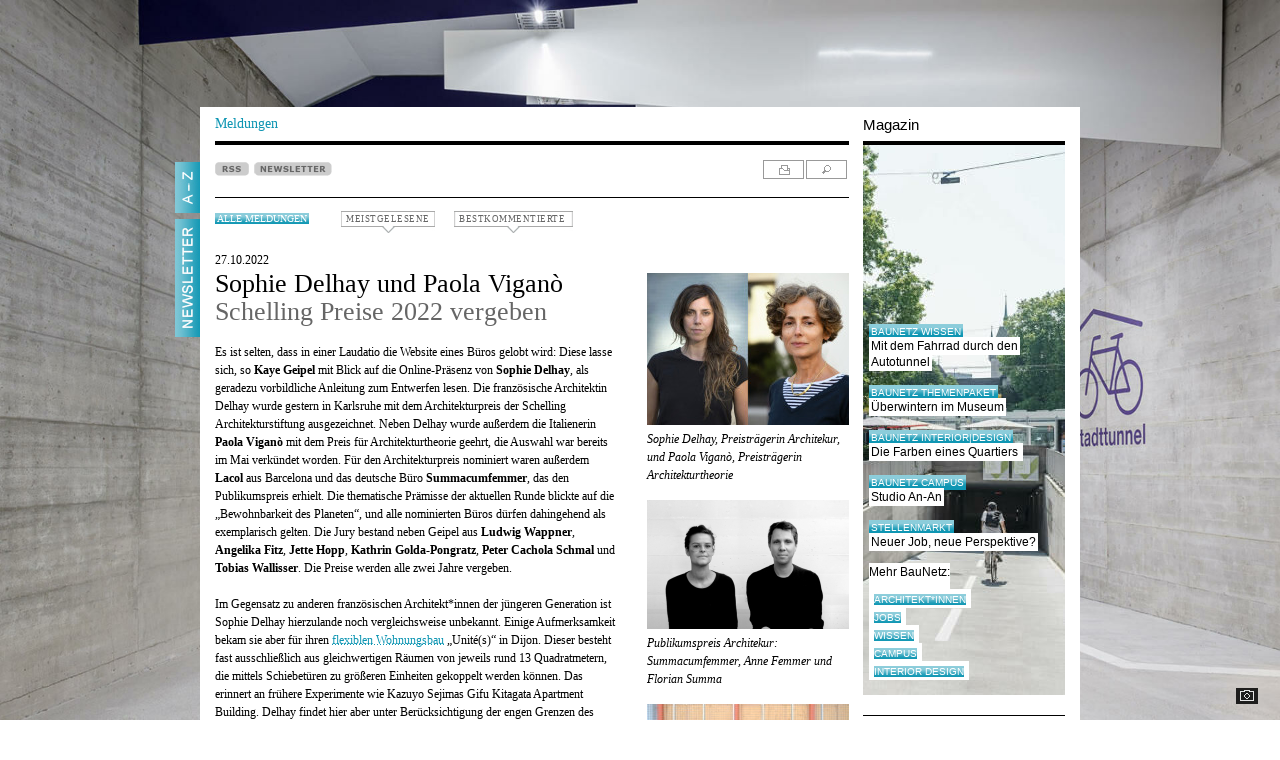

--- FILE ---
content_type: text/html; charset=ISO-8859-1
request_url: https://www.baunetz.de/meldungen/Meldungen-Schelling_Preise_2022_vergeben_8068318.html?
body_size: 57481
content:

<!DOCTYPE html PUBLIC "-//W3C//DTD XHTML 1.0 Strict//EN" "http://www.w3.org/TR/xhtml1/DTD/xhtml1-strict.dtd">
<html xmlns="http://www.w3.org/1999/xhtml" xml:lang="de" lang="de">
<head>
	<meta http-equiv="Content-Type" content="text/html; charset=iso-8859-1"/>
	<meta name="pubdate" content="2022-10-27 14:40" />


<!-- Consent Manager -->
<link rel="preconnect" href="https://cdn.consentmanager.net">
<link rel="preconnect" href="https://b.delivery.consentmanager.net">
<script type="text/javascript" data-cmp-ab="1" src="https://cdn.consentmanager.net/delivery/autoblocking/ce0e7df644eb.js" data-cmp-host="b.delivery.consentmanager.net" data-cmp-cdn="cdn.consentmanager.net" data-cmp-codesrc="1"></script>
<!-- / Consent Manager -->

<!-- Hotjar -->


<script data-cmp-vendor="s46" type="text/plain" class="cmplazyload">
	(function(h,o,t,j,a,r){
		h.hj=h.hj||function(){(h.hj.q=h.hj.q||[]).push(arguments)};
		h._hjSettings={hjid:2338674,hjsv:6};
		a=o.getElementsByTagName('head')[0];
		r=o.createElement('script');r.async=1;
		r.src=t+h._hjSettings.hjid+j+h._hjSettings.hjsv;
		a.appendChild(r);
	})(window,document,'https://static.hotjar.com/c/hotjar-','.js?sv=');
</script>


<!-- Google Tag (Remarketing) -->
<script async src="https://www.googletagmanager.com/gtag/js?id=AW-1071933529"></script>
<script>
	window.dataLayer = window.dataLayer || [];
	function gtag(){dataLayer.push(arguments);}
	gtag('js', new Date());
	gtag('config', 'AW-1071933529');
</script>

<!-- Mimic Internet Explorer -->
	<meta http-equiv="X-UA-Compatible" content="edge" />

<title>Schelling Preise 2022 vergeben / Sophie Delhay und Paola Viganò  - Architektur und Architekten - News / Meldungen / Nachrichten - BauNetz.de</title>
<meta name="robots" content="NOODP, index, follow" />
<meta http-equiv="Content-Language" content="de" />
<meta http-equiv="Content-Style-Type" content="text/css" />
<meta name="language" content="de" />
<meta name="author" content="BauNetz" />
<meta name="publisher" content="BauNetz" />
<meta name="copyright" content="BauNetz" />
<meta name="keywords" content="BauNetz, Meldungen, Architektur, Architekten, Architekt, Bauwesen, Nachrichten, Sophie Delhay und Paola Viganò, Schelling Preise 2022 vergeben" />
<meta name="description" content="BauNetz-Architektur-Meldung vom 27.10.2022 : Sophie Delhay und Paola Viganò  / Schelling Preise 2022 vergeben - Aktuelle Architekturmeldungen aus dem In- und Ausland, täglich recherchiert von der BauNetz-Redaktion" />

<!-- mobile devices -->
<meta name="format-detection" content="telephone=no" />
<meta name="viewport" content="width=device-width, initial-scale=1.0" />

<!-- Icons -->
<link rel="shortcut icon" href="/favicon.ico" type="image/x-icon" />
<link rel="icon" href="/favicon.ico" type="image/x-icon" />
<link rel="apple-touch-icon" sizes="60x60" href="/apple-icon-60x60.png" />
<link rel="apple-touch-icon" sizes="120x120" href="/apple-icon-120x120.png" />
<link rel="apple-touch-icon" sizes="180x180" href="/apple-icon-180x180.png" />
<link rel="shortcut icon" sizes="96x96" type="image/png"  href="/android-icon-96x96.png" />
<link rel="shortcut icon" sizes="192x192" type="image/png"  href="/android-icon-192x192.png" />
<link rel="shortcut icon" sizes="16x16" type="image/png" href="/favicon-16x16.png" />
<link rel="shortcut icon" sizes="32x32" type="image/png" href="/favicon-32x32.png" />
<link rel="shortcut icon" sizes="96x96" type="image/png" href="/favicon-96x96.png" />
<link rel="manifest" href="/manifest.json" />
<meta name="msapplication-TileColor" content="#e0e0e0" />
<meta name="msapplication-TileImage" content="/ms-icon-144x144.png" />
<meta name="msapplication-square150x150logo" content="/ms-icon-150x150.png" />
<meta name="msapplication-square310x310logo" content="/ms-icon-310x310.png" />
<meta name="theme-color" content="#e0e0e0" />

<!--link rel="apple-touch-icon" sizes="57x57" href="/images/mobile-baunetz-logo-57x57.png" /-->
<!--link rel="apple-touch-icon" sizes="114x114" href="/images/mobile-baunetz-logo-114x114.png" /-->
<!--link rel="apple-touch-icon" sizes="72x72" href="/images/mobile-baunetz-logo-72x72.png" /-->
<!--link rel="apple-touch-icon" sizes="144x144" href="/images/mobile-baunetz-logo-144x144.png" /-->

<!-- OG -->
<meta property="og:title" content="Sophie Delhay und Paola Viganò - Schelling Preise 2022 vergeben" />
<meta property="og:description" content="nbsp;" />
<meta property="og:url" content="https://www.baunetz.de/meldungen/Meldungen-Schelling_Preise_2022_vergeben_8068318.html" />
<meta property="og:image" content="https://img.cdn.baunetz.de/img/2/9/0/4/1/5/9/teaser-734600359fc2d8a6.jpeg" />
<meta property="og:image:width" content="1200" />
<meta property="og:image:height" content="840" />
<meta property="og:locale" content="de_DE" />
<meta property="og:site_name" content="BauNetz" />
<meta property="og:type" content="article" />


<link rel="canonical" href="https://www.baunetz.de/meldungen/Meldungen-Schelling_Preise_2022_vergeben_8068318.html" />

<link rel="stylesheet" href="/lib/basic.css" type="text/css" />
<link rel="stylesheet" href="/lib/basic_print.css" type="text/css" media="print" />
<link rel="stylesheet" href="/swf/css/halb4-animmation.min.css" type="text/css" />


	
		<link rel="stylesheet" href="https://www.baunetz.de/lib/css_172200.css" type="text/css" />
	
	

<!--[if gte IE 7]>
<link rel="stylesheet" href="/lib/ie7.css" type="text/css" />
<link rel="stylesheet" href="/lib/basic_print_ie7.css" type="text/css" media="print" />
<![endif]-->
<!--[if IE 6]>
<link rel="stylesheet" href="/lib/ie6.css" type="text/css" />
<link rel="stylesheet" href="/lib/basic_print_ie6.css" type="text/css" media="print" />
<![endif]-->
<!--[if gte IE 9]>
<link rel="stylesheet" href="/lib/ie-edge.css" type="text/css" />
<![endif]-->
<script src="/lib/ie-polyfill.js" type="text/javascript"></script>
<script src="/lib/require-2.1.8.js" type="text/javascript"></script>






<script src="/lib/tooltip.js" type="text/javascript"></script>
<script src="/lib/hover.js" type="text/javascript"></script>
<script src="/lib/werbung.js" type="text/javascript"></script>
<script src="/lib/swfobject.js" type="text/javascript"></script>


<script type="text/javascript" src="/lib/jquery-1.7.2.min.js"></script>
<script type="text/javascript">
	jQuery.noConflict();
</script>
<script src="/lib/jquery.placeholder.js" type="text/javascript"></script>
<script src="/lib/jbgallery-3.js" type="text/javascript"></script>
<script src="/lib/jquery_functions.js" type="text/javascript"></script>
<script src="/swf/js/halb4.js" type="text/javascript"></script>





	
		<script type="text/javascript" src="https://www.baunetz.de/lib/javascript_90.js"></script>
	
	








<link rel="alternate" type="application/rss+xml" title="BauNetz Architektur-News" href="https://www.baunetz.de/meldungen/rss.xml" />
<link rel="alternate" type="application/rss+xml" title="BauNetz Architektur-News / via Feedburner" href="https://feeds.feedburner.com/baunetz-news" />


<script type="text/javascript">
function checkform()
{
	if (document.commentform.user.value.length < 3) {
		alert("Bitte geben Sie einen Namen an.");
		document.commentform.user.focus();
		return false;
	}
	if (document.commentform.titel.value.length < 3) {
		alert("Bitte geben Sie eine Titelzeile f\ür Ihren Kommentar ein.");
		document.commentform.titel.focus();
		return false;
	}
	if (document.commentform.text.value.length < 3) {
		alert("Bitte geben Sie einen Kommentartext ein.");
		document.commentform.text.focus();
		return false;
	}
	if (document.commentform.text.value.length > 3000) {
		alert("Bitte geben Sie max. 3000 Zeichen Kommentartext ein.");
		document.commentform.text.focus();
		return false;
	}
	if (document.commentform.user_email.value.length < 3) {
		alert("Bitte geben Sie eine E-Mail-Adresse an.");
		document.commentform.user_email.focus();
		return false;
	}
	return true;
}
</script>


<link rel="image_src" href="https://img.cdn.baunetz.de/img/2/9/0/4/1/5/9/c71010fb58b6ec2a.jpeg" />
<meta property="article:published_time" content="2022-10-27T14:40:00+0200" />

</head>
<body >

    
        <script type="application/ld+json">{
    "@context": "http://schema.org/",
    "@type": "NewsArticle",
    "headline": "Sophie Delhay und Paola Viganò / Schelling Preise 2022 vergeben",
    "author": {
        "@type": "Organization",
        "name": "BauNetz",
        "email": "redaktion@baunetz.de"
    },
    "publisher": {
        "@type": "Organization",
        "name": "BauNetz",
        "url": "https://www.baunetz.de",
        "logo": {
            "@type": "imageObject",
            "url": "https://www.baunetz.de/images/mobile-baunetz-logo-144x144.png"
        }
    },
    "datePublished": "2022-10-27",
    "dateModified": "2022-10-27",
    "mainEntityOfPage": "true",
    "articleSection": "Architecture",
    "image": {
        "@type": "imageObject",
        "url": "https://img.cdn.baunetz.de/img/2/9/0/4/1/5/9/c71010fb58b6ec2a.jpeg",
        "width": "599",
        "height": "450"
    },
    "url": "https://www.baunetz.de/meldungen/Meldungen-Schelling_Preise_2022_vergeben_8068318.html"
}</script>    
    









<div id="wrapper">
	<div id="main" data-ivw-code="cp">



            <div id="reiter">
				<div id="a-z" onclick="show_overlay('a-z_overlay','a-z_pic','A-Z_s.jpg');">
					<span onmouseover="change_pic('a-z_pic','A-Z_s.jpg','','');" onmouseout="reset_change_pic('a-z_overlay','a-z_pic','A-Z_w.jpg');"><img id="a-z_pic" src="/images/A-Z_w.jpg" alt="A-Z"/></span>
				</div>
				<!--div id="mein_baunetz" onclick="show_overlay('meinbaunetz_overlay','meinbaunetz_pic','mein_baunetz_activ.gif');">
					<span onmouseover="change_pic('meinbaunetz_pic','mein_baunetz_activ.gif','','');" onmouseout="reset_change_pic('meinbaunetz_overlay','meinbaunetz_pic','mein_baunetz.gif');"><img id="meinbaunetz_pic" src="/images/mein_baunetz.gif" alt="Mein BauNetz"/></span>
				</div-->
								<a href="https://www.baunetz.de/newsletter/verwaltung.html?nl=architektur&wt_mc=reg-nl.linke-reiter.reiter-newsletter.preselect_nla" title="Newsletter">
					<div id="mein_baunetz">
						<span onmouseover="change_pic('reiter_nl_pic','Newsletter_s.jpg');" onmouseout="change_pic('reiter_nl_pic','Newsletter_w.jpg');"><img id="reiter_nl_pic" src="/images/Newsletter_w.jpg" alt="Newsletter"/></span>
					</div>
				</a>
							</div>





		<div id="header">
			<div id="header_line">
			</div>
			<div id="logo">
                
                <a href="/"><img src="/images/baunetz_logo.gif" alt="BauNetz"/></a>
			</div>
			<div id="suche">
				
					<form action="https://www.baunetz.de/suche.html" method="get">
						<p>
							<input type="text" id="wt_refpoint" class="suchfeld" name="s_text" size="20"/>
							<input type="image" class="bt_finden" src="/images/bt_finden.gif" value="Finden"/>
						</p>
					</form>
				
			</div>

				<!-- Hinzugefügt zum Drucken -->
				<div id="tool_navigation_halb4_print" class="right print">
					<span id="tooltagtext_print" class="tooltag tooltagtextleft"></span>
					<a href="#" class="drucken" title="drucken" onmouseover="showTooltag('tooltagtext_print','Drucken');" onmouseout="hideTooltag('tooltagtext_print');" onclick="javascript:window.print(); return false;"></a>
				</div>
				<!-- Drucken ENDE -->


			<div id="header_text">
				<a href="/" id="header_bottom_text1_halb4">
					Meldungen
				</a>
				<div id="header_bottom_text2_halb4">
					Magazin
				</div>
			</div>
			<div id="header_bottom_linien">
				<div id="header_bottom_line1_halb4">
				</div>
				<div id="header_bottom_line2_halb4">
				</div>
			</div>		</div>



		<div id="content">



			<div id="a-z_overlay" class="hide">
				<div class="right" id="close_layer">
   	                <span id="tooltagtext4" class="tooltag_layer tooltagtextleft"></span>
					<a href="javascript:{}" class="a-z_close" title="schlie&szlig;en" onmouseover="showTooltag('tooltagtext4','Schließen');" onmouseout="hideTooltag('tooltagtext4');" onclick="show_overlay('a-z_overlay','a-z_pic','A-Z_w.jpg');"></a>
				</div>

				<div class="a-z_layer_liste">
					<ul>
						
						<li><a href="https://www.baunetz.de/meldungen/index.html?context=3192" >Aktuelle Meldungen</a></li>
						
						<li><a href="https://www.baunetz.de/baunetzwoche.html?context=3192" >BaunetzWOCHE</a></li>
						
						<li><a href="https://www.baunetz.de/Buecher_im_Baunetz_7058149.html?context=3192" >B&uuml;cher</a></li>
						
						<li><a href="https://www.baunetz.de/meldungen/spezial/bauhaus/index.html?context=3192" >Meldungen Spezial: Bauhaus 100</a></li>
						
						<li><a href="https://www.baunetz.de/meldungen/spezial/imbau/?context=3192" >Meldungen Spezial: Im Bau</a></li>
						
					</ul>
				</div>

				<div class="a-z_layer_liste">
					<ul>
						
						<li><a href="https://www.baunetz.de/herstellernews/index.html?context=3192" >Hersteller-News</a></li>
						
						<li><a href="https://www.baunetz.de/ranking?context=3192" >Ranking</a></li>
						
						<li><a href="https://www.baunetz.de/recht/index.html?context=3192" >Rechtsprechung</a></li>
						
						<li><a href="https://www.baunetz.de/stellenmarkt/index.html?context=3192" >Stellenmarkt</a></li>
						
						<li><a href="https://www.baunetz-maps.de/jobs/karte#?context=3192"  onclick="window.open(this.href); return false;">Stellenmarkt Karte</a></li>
						
						<li><a href="https://www.baunetz.de/wettbewerbe/wettbewerb_index_auslobungen_94091.html?context=3192" >Wettbewerbe</a></li>
						
					</ul>
				</div>

				<div class="a-z_layer_liste">
					<ul>
						<li class="a-z_more">Mehr von BauNetz:</li>
						
						<li><a href="https://www.baunetz-architekten.de?context=3192"  onclick="window.open(this.href); return false;">BauNetz Architekt*innen</a></li>
						
						<li><a href="https://www.baunetz-ausschreibungen.de?context=3192"  onclick="window.open(this.href); return false;">BauNetz Ausschreibungen</a></li>
						
						<li><a href="https://www.baunetz-campus.de?context=3192"  onclick="window.open(this.href); return false;">BauNetz CAMPUS</a></li>
						
						<li><a href="https://www.baunetz-id.de?context=3192"  onclick="window.open(this.href); return false;">BauNetz interior|design</a></li>
						
						<li><a href="https://www.baunetz-maps.de?context=3192"  onclick="window.open(this.href); return false;">BauNetz Maps</a></li>
						
						<li><a href="https://www.baunetzwissen.de?context=3192"  onclick="window.open(this.href); return false;">BauNetz Wissen</a></li>
						
						<li><a href="https://www.baunetz.de/biennale/?context=3192" >Biennale Venedig</a></li>
						
					</ul>
				</div>

				<div class="a-z_layer_liste_ende">
					<ul>
						<li class="a-z_more">Weitere Angebote:</li>
						
						<li><a href="https://www.vimeo.com/baunetz?context=3192"  onclick="window.open(this.href); return false;">Filme BauNetz TV</a></li>
						
						<li><a href="https://www.baunetzprodukte.de/?context=3192"  onclick="window.open(this.href); return false;">Produktsuche</a></li>
						
						<li><a href="https://www.baunetz.de/archlab/?context=3192"  onclick="window.open(this.href); return false;">Videoreihe ARCHlab (Portr&auml;ts)</a></li>
						
					</ul>
				</div>

			</div>






			<div id="meinbaunetz_overlay" class="hide">
				<div class="right" id="meinbaunetzclose_layer">
					<span id="tooltagtext5" class="tooltag_layer tooltagtextleft"></span>
					<a class="meinbaunetz_close" title="schlie&szlig;en" onmouseover="showTooltag('tooltagtext5','Schließen');" onmouseout="hideTooltag('tooltagtext5');" onclick="show_overlay('meinbaunetz_overlay','meinbaunetz_pic','mein_baunetz.gif');"></a>
				</div>

			</div>



			<!-- content START -->
			<div id="spalte-1-halb4">


	
	
	




					<div class="kommentar_box_pulldown" id="kommentar_box_pulldown_b">

						<ul class="kommentar_box_bestkommentiert">

                    <li>
                        <div class="kommentar_box_listenbild">
                            <a href="https://www.baunetz.de/meldungen/Meldungen-Lagerhalle_von_Meier_Unger_Architekten_bei_Altenburg_10192808.html?action=kommentieren&amp;source=meldung_box_kommentar">
                                <img src="/img/3/2/4/3/0/4/1/c488c257611b6a64.jpeg" alt="" loading="lazy" />
                            </a>
                        </div>
                        <div class="abstand">
                            <p class="list_datum">16.01.2026</p>
                            <p><a href="https://www.baunetz.de/meldungen/Meldungen-Lagerhalle_von_Meier_Unger_Architekten_bei_Altenburg_10192808.html?action=kommentieren&amp;source=meldung_box_kommentar" class="list_headline">Prolog zum Einfamilienhaus</a></p>
                            <p><a href="https://www.baunetz.de/meldungen/Meldungen-Lagerhalle_von_Meier_Unger_Architekten_bei_Altenburg_10192808.html?action=kommentieren&amp;source=meldung_box_kommentar" class="list_headline_under">Lagerhalle von Meier Unger Architekten bei Altenburg</a></p>
                            <p><a href="https://www.baunetz.de/meldungen/Meldungen-Lagerhalle_von_Meier_Unger_Architekten_bei_Altenburg_10192808.html?action=kommentieren&amp;source=meldung_box_kommentar" class="list_headline_under">(9 Kommentare)</a></p>
                            <div class="clear"></div>
                        </div>
                    </li>
				
                    <li>
                        <div class="kommentar_box_listenbild">
                            <a href="https://www.baunetz.de/meldungen/Meldungen-Berufsschule_in_Sigmaringen_von_LRO_10182118.html?action=kommentieren&amp;source=meldung_box_kommentar">
                                <img src="/img/3/2/4/0/0/7/4/33f6ee0b3969cce0.jpeg" alt="" loading="lazy" />
                            </a>
                        </div>
                        <div class="abstand">
                            <p class="list_datum">15.01.2026</p>
                            <p><a href="https://www.baunetz.de/meldungen/Meldungen-Berufsschule_in_Sigmaringen_von_LRO_10182118.html?action=kommentieren&amp;source=meldung_box_kommentar" class="list_headline">Kreisrund am Kreisverkehr</a></p>
                            <p><a href="https://www.baunetz.de/meldungen/Meldungen-Berufsschule_in_Sigmaringen_von_LRO_10182118.html?action=kommentieren&amp;source=meldung_box_kommentar" class="list_headline_under">Berufsschule in Sigmaringen von LRO</a></p>
                            <p><a href="https://www.baunetz.de/meldungen/Meldungen-Berufsschule_in_Sigmaringen_von_LRO_10182118.html?action=kommentieren&amp;source=meldung_box_kommentar" class="list_headline_under">(12 Kommentare)</a></p>
                            <div class="clear"></div>
                        </div>
                    </li>
				
                    <li>
                        <div class="kommentar_box_listenbild">
                            <a href="https://www.baunetz.de/meldungen/Meldungen-Einfamilienhaus_in_Berlin_von_Atelier_ST_10192129.html?action=kommentieren&amp;source=meldung_box_kommentar">
                                <img src="/img/3/2/4/2/8/9/5/abef4d291178d903.jpeg" alt="" loading="lazy" />
                            </a>
                        </div>
                        <div class="abstand">
                            <p class="list_datum">14.01.2026</p>
                            <p><a href="https://www.baunetz.de/meldungen/Meldungen-Einfamilienhaus_in_Berlin_von_Atelier_ST_10192129.html?action=kommentieren&amp;source=meldung_box_kommentar" class="list_headline">Holz hinter Kalkputz</a></p>
                            <p><a href="https://www.baunetz.de/meldungen/Meldungen-Einfamilienhaus_in_Berlin_von_Atelier_ST_10192129.html?action=kommentieren&amp;source=meldung_box_kommentar" class="list_headline_under">Einfamilienhaus in Berlin von Atelier ST</a></p>
                            <p><a href="https://www.baunetz.de/meldungen/Meldungen-Einfamilienhaus_in_Berlin_von_Atelier_ST_10192129.html?action=kommentieren&amp;source=meldung_box_kommentar" class="list_headline_under">(24 Kommentare)</a></p>
                            <div class="clear"></div>
                        </div>
                    </li>
										</ul>
					</div>

					<div class="kommentar_box_pulldown" id="kommentar_box_pulldown_m">
						<ul class="kommentar_box_meistgelesen">




                        <li>
                            <div class="kommentar_box_listenbild">
                                <a href="https://www.baunetz.de/meldungen/Meldungen-Wohnen_und_Werkstatt_von_Alex_Lehnerer_Architekten_bei_Nuernberg_10187438.html?source=meldung_box_meistgelesene">
                                    <img src="/img/3/2/4/1/6/2/2/64bd5c590df8c334.jpeg" alt="" />
                                </a>
                            </div>
                            <div class="abstand">
                                <p class="list_datum">09.01.2026</p>
                                <p><a href="https://www.baunetz.de/meldungen/Meldungen-Wohnen_und_Werkstatt_von_Alex_Lehnerer_Architekten_bei_Nuernberg_10187438.html?source=meldung_box_meistgelesene" class="list_headline">Daniel Düsentriebs Schrägstrich-Haus</a></p>
                                <p><a href="https://www.baunetz.de/meldungen/Meldungen-Wohnen_und_Werkstatt_von_Alex_Lehnerer_Architekten_bei_Nuernberg_10187438.html?source=meldung_box_meistgelesene" class="list_headline_under">Wohnen und Werkstatt von Alex Lehnerer Architekten bei Nürnberg</a></p>
                                <p><a href="https://www.baunetz.de/meldungen/Meldungen-Wohnen_und_Werkstatt_von_Alex_Lehnerer_Architekten_bei_Nuernberg_10187438.html?source=meldung_box_meistgelesene" class="list_headline_under">(155.268 Aufrufe)</a></p>
                                <div class="clear"></div>
                            </div>
                        </li>
					
                        <li>
                            <div class="kommentar_box_listenbild">
                                <a href="https://www.baunetz.de/meldungen/Meldungen-Wettbewerb_in_Hamburg_entschieden_10188758.html?source=meldung_box_meistgelesene">
                                    <img src="/img/3/2/4/1/9/2/6/82343601eade323c.jpeg" alt="" />
                                </a>
                            </div>
                            <div class="abstand">
                                <p class="list_datum">12.01.2026</p>
                                <p><a href="https://www.baunetz.de/meldungen/Meldungen-Wettbewerb_in_Hamburg_entschieden_10188758.html?source=meldung_box_meistgelesene" class="list_headline">Staatsoper am Baakenhafen</a></p>
                                <p><a href="https://www.baunetz.de/meldungen/Meldungen-Wettbewerb_in_Hamburg_entschieden_10188758.html?source=meldung_box_meistgelesene" class="list_headline_under">Wettbewerb in Hamburg entschieden</a></p>
                                <p><a href="https://www.baunetz.de/meldungen/Meldungen-Wettbewerb_in_Hamburg_entschieden_10188758.html?source=meldung_box_meistgelesene" class="list_headline_under">(148.596 Aufrufe)</a></p>
                                <div class="clear"></div>
                            </div>
                        </li>
					
                        <li>
                            <div class="kommentar_box_listenbild">
                                <a href="https://www.baunetz.de/meldungen/Meldungen-Einfamilienhaus_in_Berlin_von_Atelier_ST_10192129.html?source=meldung_box_meistgelesene">
                                    <img src="/img/3/2/4/2/8/9/5/abef4d291178d903.jpeg" alt="" />
                                </a>
                            </div>
                            <div class="abstand">
                                <p class="list_datum">14.01.2026</p>
                                <p><a href="https://www.baunetz.de/meldungen/Meldungen-Einfamilienhaus_in_Berlin_von_Atelier_ST_10192129.html?source=meldung_box_meistgelesene" class="list_headline">Holz hinter Kalkputz</a></p>
                                <p><a href="https://www.baunetz.de/meldungen/Meldungen-Einfamilienhaus_in_Berlin_von_Atelier_ST_10192129.html?source=meldung_box_meistgelesene" class="list_headline_under">Einfamilienhaus in Berlin von Atelier ST</a></p>
                                <p><a href="https://www.baunetz.de/meldungen/Meldungen-Einfamilienhaus_in_Berlin_von_Atelier_ST_10192129.html?source=meldung_box_meistgelesene" class="list_headline_under">(119.934 Aufrufe)</a></p>
                                <div class="clear"></div>
                            </div>
                        </li>
					
                        <li>
                            <div class="kommentar_box_listenbild">
                                <a href="https://www.baunetz.de/meldungen/Meldungen-Shortlist_Mies_van_der_Rohe_Awards_2026_10191500.html?source=meldung_box_meistgelesene">
                                    <img src="/img/3/2/4/2/7/3/8/74800e0cf500da57.jpeg" alt="" />
                                </a>
                            </div>
                            <div class="abstand">
                                <p class="list_datum">14.01.2026</p>
                                <p><a href="https://www.baunetz.de/meldungen/Meldungen-Shortlist_Mies_van_der_Rohe_Awards_2026_10191500.html?source=meldung_box_meistgelesene" class="list_headline">Deutsche Nullnummer</a></p>
                                <p><a href="https://www.baunetz.de/meldungen/Meldungen-Shortlist_Mies_van_der_Rohe_Awards_2026_10191500.html?source=meldung_box_meistgelesene" class="list_headline_under">Shortlist Mies van der Rohe Awards 2026</a></p>
                                <p><a href="https://www.baunetz.de/meldungen/Meldungen-Shortlist_Mies_van_der_Rohe_Awards_2026_10191500.html?source=meldung_box_meistgelesene" class="list_headline_under">(116.276 Aufrufe)</a></p>
                                <div class="clear"></div>
                            </div>
                        </li>
					
                        <li>
                            <div class="kommentar_box_listenbild">
                                <a href="https://www.baunetz.de/meldungen/Meldungen-Wohn-_und_Ferienhaus_am_Ammersee_von_Arnold_-_Werner_10172806.html?source=meldung_box_meistgelesene">
                                    <img src="/img/3/2/3/7/5/5/0/393ebcff53d38bcc.jpeg" alt="" />
                                </a>
                            </div>
                            <div class="abstand">
                                <p class="list_datum">19.01.2026</p>
                                <p><a href="https://www.baunetz.de/meldungen/Meldungen-Wohn-_und_Ferienhaus_am_Ammersee_von_Arnold_-_Werner_10172806.html?source=meldung_box_meistgelesene" class="list_headline">Selbstversuch von A bis Z</a></p>
                                <p><a href="https://www.baunetz.de/meldungen/Meldungen-Wohn-_und_Ferienhaus_am_Ammersee_von_Arnold_-_Werner_10172806.html?source=meldung_box_meistgelesene" class="list_headline_under">Wohn- und Ferienhaus am Ammersee von Arnold / Werner</a></p>
                                <p><a href="https://www.baunetz.de/meldungen/Meldungen-Wohn-_und_Ferienhaus_am_Ammersee_von_Arnold_-_Werner_10172806.html?source=meldung_box_meistgelesene" class="list_headline_under">(108.815 Aufrufe)</a></p>
                                <div class="clear"></div>
                            </div>
                        </li>
					
						</ul>
                        
                            <a href="https://www.baunetz.de/meldungen/meistgelesen.php" id="meistgelesene-ewige-tabelle">Ewige Tabelle</a>
                        
					</div><!-- Created with InterRed V23.2.5, http://www.interred.de/, by InterRed GmbH -->
<!-- BID: 36, iBID: 3222931, CID: 1497809, iCID: 10079816 -->
<!-- Link: $(LB36:Linktext)$ $(LC1497809:Linktext)$ -->
<!-- Generiert: 2026-01-17 21:04:06 -->




				<div id="news_buttons_halb4">
					<div class="news_button">

						<a href="https://www.baunetz.de/meldungen/rss.xml"><img class="unprint" src="/images/rss.gif" alt="RSS" /></a>


	<a href="https://www.baunetz.de/newsletter/verwaltung.html?nl=architektur&wt_mc=reg-nl.meldungen.meldung-top-button.preselect_nla" title="Newsletter bestellen"><img class="unprint" src="/images/newsletter.gif" alt="NEWSLETTER" /></a>

				<p class="print">https://www.baunetz.de/meldungen/Meldungen-Schelling_Preise_2022_vergeben_8068318.html</p>
					</div>

					<div id="tool_navigation_halb4" class="right tool_navigation_halb4_kommentarbox">
						<span id="tooltagtext1" class="tooltag_halb4 tooltagtextleft"></span>
						<a href="#" rel="nofollow" class="drucken" title="drucken" onmouseover="showTooltag('tooltagtext1','Drucken');" onmouseout="hideTooltag('tooltagtext1');" onclick="javascript:bild_open('/meldungen/Meldungen-Schelling_Preise_2022_vergeben_8068318.html?print=1','Druckvorschau','930','725',true); return false;" ></a>
						<a href="https://www.baunetz.de/meldungen/suche.html" class="suchen" onmouseout="hideTooltag('tooltagtext1');" onmouseover="showTooltag('tooltagtext1','Suchen');" title="suchen"></a>
					</div>

				</div>

				<div class="left alle_meldungen_kommentarbox" id="alle_meldungen">
					<a href="https://www.baunetz.de/meldungen/index.html" class="tag2">Alle Meldungen</a>
				</div>


				
				<!-- Kommentarbox -->
				<div class="unprint kommentar_box kommentar_box_m">
					<a class="lightgrey kommentar_box_meistgelesene" href="#">MEISTGELESENE</a>
				</div>
				<div class="unprint kommentar_box kommentar_box_b">
					<a class="lightgrey kommentar_box_bestkommentierte" href="#">BESTKOMMENTIERTE</a>
				</div>
				<!-- /Kommentarbox -->
				

				
				
				

				
								







				<!-- Anfang des Artikels -->
				<div id="artikel_halb4">


					<p class="artikel_text_halb4">27.10.2022</p>
					<h1 class="headline_halb4">Sophie Delhay und Paola Viganò</h1>
					<h2 class="headline_under_halb4">Schelling Preise 2022 vergeben</h2>
					<br />
					
					
					
					<div id="artikel_content" class="artikel_text_halb4">
						<p>Es ist selten, dass in einer Laudatio die Website eines Büros gelobt wird: Diese lasse sich, so <span class="bold">Kaye Geipel</span> mit Blick auf die Online-Präsenz von <span class="bold">Sophie Delhay</span>, als geradezu vorbildliche Anleitung zum Entwerfen lesen. Die französische Architektin Delhay wurde gestern in Karlsruhe mit dem Architekturpreis der Schelling Architekturstiftung ausgezeichnet. Neben Delhay wurde außerdem die Italienerin <span class="bold">Paola Viganò</span> mit dem Preis für Architekturtheorie geehrt, die Auswahl war bereits im Mai verkündet worden. Für den Architekturpreis nominiert waren außerdem <span class="bold">Lacol</span> aus Barcelona und das deutsche Büro <span class="bold">Summacumfemmer</span>, das den Publikumspreis erhielt. Die thematische Prämisse der aktuellen Runde blickte auf die „Bewohnbarkeit des Planeten“, und alle nominierten Büros dürfen dahingehend als exemplarisch gelten. Die Jury bestand neben Geipel aus <span class="bold">Ludwig Wappner</span>, <span class="bold">Angelika Fitz</span>, <span class="bold">Jette Hopp</span>, <span class="bold">Kathrin Golda-Pongratz</span>, <span class="bold">Peter Cachola Schmal</span> und <span class="bold">Tobias Wallisser</span>. Die Preise werden alle zwei Jahre vergeben. <br /><br />Im Gegensatz zu anderen französischen Architekt*innen der jüngeren Generation ist Sophie Delhay hierzulande noch vergleichsweise unbekannt. Einige Aufmerksamkeit bekam sie aber für ihren <a href="https://www.baunetz.de/meldungen/Meldungen-Wohnungsbau_in_Dijon_von_Sophie_Delhay_7079962.html" target="_blank">flexiblen Wohnungsbau</a> „Unité(s)“ in Dijon. Dieser besteht fast ausschließlich aus gleichwertigen Räumen von jeweils rund 13 Quadratmetern, die mittels Schiebetüren zu größeren Einheiten gekoppelt werden können. Das erinnert an frühere Experimente wie Kazuyo Sejimas Gifu Kitagata Apartment Building. Delhay findet hier aber unter Berücksichtigung der engen Grenzen des sozialen Wohnungsbaus eine ganz eigene Fortschreibung solcher Ideen. Sie selbst benennt außerdem die brasilianische Architektin Lina Bo Bardi als Referenz und deren Vision eines „Espace de liberté“, also eines Raums der Freiheit für die Bewohner*innen, von dem heute keine Rede mehr sein könne. Mit ihren Projekten, so die Jury, sei Delhay in wenigen Jahren zu einer Leitfigur der Erneuerung des städtischen Wohnungsbaus geworden – beispielhaft selbstverständlich auch über die Grenzen Frankreichs hinaus.<br /><br />Die Würdigung von Paola Viganò wurde bereits im vergangenen Mai bekanntgegeben. Die Stadtplanerin und Architektin stammt ursprünglich aus Mailand und lehrt heute in Lausanne und Venedig. In der europäischen Debatte über drängende Fragen heutiger Stadtentwicklung sei Paola Viganò eine der entscheidenden Stimmen, so die Jury. Ihre Arbeit, die sowohl Theorie als auch Praxis umfasst, gilt der Suche nach gerechteren Stadtmodellen. Beteiligt war sie unter anderem an Projekten wie <a href="https://www.baunetz.de/meldungen/Meldungen-Zehn_Visionen_fuer_Paris_vorgestellt_750719.html" target="_blank">Grand Paris</a> oder, gemeinsam mit <span class="bold">Bernardo Secchi</span>, an der realisierten Transformation des Theaterplein in Antwerpen. Auch das Konzept der „Porösen Stadt“ hat sie entscheidend mitgeprägt. Bei der Architekturbiennale in Venedig im <a href="https://www.baunetz.de/meldungen/Meldungen-Zur_Hauptausstellung_der_Venedig-Biennale_7649160.html" target="_blank">vergangenen Jahr</a> konnte sie zusammen mit Studierenden der EPFL Lausanne mit ihren Konzepten einen großen Raum bespielen.<br /><br />Verliehen wurden die Preise gestern Abend bei einem Festakt im ZKM in Karlsruhe. Wie immer entschied sich die Jury für die Auswahl des Architekturpreises erst nach den Vorträgen der Nominierten. Gefeiert wurde außerdem auch das dreißigjährige Bestehen der Stiftung und ihrer renommierten Preise. Die Auszeichnungen für 2020 wurden wegen Corona erst <a href="https://www.baunetz.de/meldungen/Meldungen-Preise_der_Schelling-Architekturstiftung_2020_vergeben_7783622.html" target="_blank">im letzten November</a>&nbsp;überreicht. <i>(sb)</i></p><br />
						
						
												
						
						



						
							
						
						<p>




							<span class="bold">Kommentare:</span><br />
							<a href="https://www.baunetz.de/meldungen/Meldungen-Schelling_Preise_2022_vergeben_8068318.html?backurl=https%3A%2F%2Fwww.baunetz.de%2Fmeldungen%2Findex.html&action=kommentieren" class="lightgrey underline unvisible_print">Kommentare (3) lesen / Meldung kommentieren</a>



						</p>
					</div>
				</div>
				<!-- Ende des Artikels -->

				<!-- Bilder des Artikels -->

<div id="bildstrecke" class="artikel_text_halb4"><a target="Galerie" href="/meldungen/Meldungen-Schelling_Preise_2022_vergeben_8068318.html?bild=0"  title="Bildergalerie ansehen: 14 Bilder"><img src="/img/2/9/0/4/1/5/9/b98fd633ea33b1ec.jpeg" alt="Sophie Delhay, Preisträgerin Architekur, und Paola Viganò, Preisträgerin Architekturtheorie" border=0 /></a><p class="bildunterschrift">Sophie Delhay, Preisträgerin Architekur, und Paola Viganò, Preisträgerin Architekturtheorie</p><a target="Galerie" href="/meldungen/Meldungen-Schelling_Preise_2022_vergeben_8068318.html?bild=1"  title="Bildergalerie ansehen: 14 Bilder"><img src="/img/2/9/0/4/1/5/9/7f6057fd33b67787.jpeg" alt="Publikumspreis Architekur: Summacumfemmer, Anne Femmer und Florian Summa " border=0 /></a><p class="bildunterschrift">Publikumspreis Architekur: Summacumfemmer, Anne Femmer und Florian Summa </p><a target="Galerie" href="/meldungen/Meldungen-Schelling_Preise_2022_vergeben_8068318.html?bild=2"  title="Bildergalerie ansehen: 14 Bilder"><img src="/img/2/9/0/4/1/5/9/fe3ad38e9e1b4453.jpeg" alt="Nominiert für Architekur: Lacol " border=0 /></a><p class="bildunterschrift">Nominiert für Architekur: Lacol </p><a target="Galerie" href="/meldungen/Meldungen-Schelling_Preise_2022_vergeben_8068318.html?bild=3"  title="Bildergalerie ansehen: 14 Bilder"><img src="/img/2/9/0/4/1/5/9/a609e44086afdcc0.jpeg" alt="Unité(s) in Dijon von Sophie Delhay" border=0 /></a><p class="bildunterschrift">Unité(s) in Dijon von Sophie Delhay</p><a rel="nofollow" href="" class="lightgrey underline xxlbildergalerie" data-cid="8068318" data-edatum="27.10.2022 " title="Bildergalerie ansehen: 14 Bilder">Bildergalerie ansehen: 14 Bilder</a><br /></div>				<!-- Ende der Bilder des Artikels -->





					<!-- Hinzugefügt zum Drucken -->
					<div class="clear ie_clear_halb4"></div>
					<!-- Drucken ENDE -->

                    <div id="schlagzeilen_navigation">
                        <div id="schlagzeilen_navigation_bilder">

                            <span id="tooltagtext2" class="tooltag_halb4 tooltagtextright"></span>
                        </div>

						<div id="social_buttons_popup">
							<!-- Social Buttons -->
							<div class="addthis_toolbox addthis_vertical_style">
					            								<a class="addthis_button_email" href="https://www.baunetz.de/popups/popup_weiterempfehlen_91101.html?s_beitragid=2904159" onclick="ir_open_s2f(this.href); return false;">E-Mail</a>
								<a class="addthis_button_twitter" href="https://twitter.com/intent/tweet?url=https%3A%2F%2Fwww.baunetz.de%2Fmeldungen%2FMeldungen-Schelling_Preise_2022_vergeben_8068318.html&text=Schelling+Preise+2022+vergeben+%2F+Sophie+Delhay+und+Paola+Vigan%3F++-+Architektur+und+Architekten+-+News+%2F+Meldungen+%2F+Nachrichten+-+BauNetz.de" target="_blank">Twitter</a>
					            <a class="addthis_button_facebook" href="https://www.facebook.com/sharer/sharer.php?u=https%3A%2F%2Fwww.baunetz.de%2Fmeldungen%2FMeldungen-Schelling_Preise_2022_vergeben_8068318.html&title=Schelling+Preise+2022+vergeben+%2F+Sophie+Delhay+und+Paola+Vigan%3F++-+Architektur+und+Architekten+-+News+%2F+Meldungen+%2F+Nachrichten+-+BauNetz.de" target="_blank">Facebook</a>
							</div>
							<!-- /Social Buttons -->
						</div>

						<div id="tool_navigation_footer" class="right">
							<span id="tooltagtext3" class="tooltag_halb4 tooltagtextleft"></span>
    	                	
							<style type="text/css">
							.addthis_toolbox.addthis_vertical_style a {
								padding-bottom:6px;
							}
							</style>

							<!-- AddThis Button BEGIN -->
							<div id="social_buttons_short" class="addthis_toolbox addthis_default_style" onmouseover="showTooltag('tooltagtext3','Weitersagen');" onmouseout="hideTooltag('tooltagtext3');">
								<a href="#" class="facebook_fake"></a>
								<a href="#" class="twitter_fake"></a>

								<a href="#" class="senden senden_nohover" title="senden"></a>
							</div>
							<!-- AddThis Button END -->

							<a href="#" rel="nofollow" class="drucken" title="drucken" onmouseover="showTooltag('tooltagtext3','Drucken');" onmouseout="hideTooltag('tooltagtext3');" onclick="javascript:bild_open('/meldungen/Meldungen-Schelling_Preise_2022_vergeben_8068318.html?print=1','Druckvorschau','930','725',true); return false;"></a>
        	                <a href="https://www.baunetz.de/meldungen/suche.html" class="suchen" onmouseout="hideTooltag('tooltagtext3');" onmouseover="showTooltag('tooltagtext3','Suchen');" title="suchen"></a>
						</div>
					</div>
                    <!-- Shortlink -->
                    <div id="permalink" class="right" style="margin-top: 5px;"><a href="//www.baunetz.de/cid/8068318" title="PermaLink/Short-URL" target="_blank">PermaLink</a></div>














<div id="artikel_tag"><a href="https://www.baunetz.de/Wohnexperimente_7058089.html" class="tag2 clear">Wohnexperimente</a>
<a href="https://www.baunetz.de/Theorie_und_Geschichte_7057977.html" class="tag2 clear">Theorie und Geschichte</a>
<a href="https://www.baunetz.de/Baukultur_und_Politik_7058144.html" class="tag2 clear">Bau- und Berufspolitik</a>
<a href="https://www.baunetz.de/Auszeichnungen_7058117.html" class="tag2 clear">Auszeichnungen</a>
</div>

<br />
<p class="artikel_text_halb4">
	
		<a href="https://www.baunetz.de/meldungen/index.html" class="lightgrey underline unvisible_print">Alle Meldungen</a>
	
</p>
<!-- Meldung-Navigation -->
<div id="meldung-navigation">
    <a href="https://www.baunetz.de/meldungen/Meldungen-Fuenfzehn_Bauten_mit_Terrazzo_8066783.html?backurl=https%3A%2F%2Fwww.baunetz.de%2Fmeldungen%2Findex.html" class="meldung-backward">&lt;</a>
    <div class="meldung-backward-data">
        <img src="/img/2/9/0/3/6/9/5/188c9a8390ce9ba9.jpeg" alt="" />
        <div class="meldung-backward-data-text">
            <p class="meldung-nav-date">27.10.2022</p>
            <p class="meldung-nav-title">Ganz schön robust</p>
            <p class="meldung-nav-subtitle">Fünfzehn Bauten mit Terrazzo</p>
        </div>
    </div>
    <div class="meldung-forward-data">
        <img src="/img/2/9/0/4/2/6/7/e3bff65c7eb2e194.jpeg" alt="" />
        <div class="meldung-forward-data-text">
            <p class="meldung-nav-date">27.10.2022</p>
            <p class="meldung-nav-title">Kritische Zonen</p>
            <p class="meldung-nav-subtitle">Online- und Wanderausstellung zum Klimawandel</p>
        </div>
    </div>
    <a href="https://www.baunetz.de/meldungen/Meldungen-Online-_und_Wanderausstellung_zum_Klimawandel_8068752.html?backurl=https%3A%2F%2Fwww.baunetz.de%2Fmeldungen%2Findex.html" class="meldung-forward">&gt;</a>
</div>
<!-- /Meldung-Navigation -->


				<div id="werbung_spalte1_layer">

	<div id="werbung_spalte1">
		<iframe id="x03" width="634" height="80" noresize="noresize" scrolling="no"
		        frameborder="0" marginheight="0" marginwidth="0"
		        src="https://was.baunetz.de/adframe.php?pid=60&ord=7469918062"
		        ALLOWTRANSPARENCY="true">
			<a href="https://was.baunetz.de/adnoclick.php?pid=60&ord=7469918062" target="_top">
				<img src="https://was.baunetz.de/adnoframe.php?pid=60&ord=7469918062"
				     alt="Anzeige" border="0" width="634" height="80" />
			</a>
		</iframe>
	</div>
					</div>


					<div id="footer_spalte1" class="artikel_text_halb4">






	


	



	


	



						<div id="footer_spalte1_first">

							<a href="https://www.baunetz-architekten.de/just/2282171/projekt/8461249" onclick="window.open(this.href); return false;" id="footer_teaser_pic_link2"><img src="/2/0/3/8/4/2/7/231229-a42bb7f20e372fd8.jpeg" border="0" width="94" height="94" alt=""  /></a>
							<div><p class="bold">Niederländisches Arbeitsmodell</p>
								<p>Das Büro in Frankfurt am Main besteht aus Think-Tanks, Großraum und Kommunikations- sowie Besprechungsräumen.</p>
								
								<a href="https://www.baunetz-architekten.de/just/2282171/projekt/8461249" target="_top">Just Architekten</a> <br /> <br /><br />
							</div>

						</div>


						<div>

							<a href="https://www.baunetzwissen.de/wasserkreislauf/objekte/sport-und-spiel/trosten-sauna-in-oslo-9846075" onclick="window.open(this.href); return false;" id="footer_teaser_pic_link2"><img src="/1/7/2/6/2/7/3/monoteaser-ec0c030524bdd645.jpeg" border="0" width="94" height="94" alt=""  /></a>
							<div><p class="bold">Sauna to the people! </p>
								<p>In der schwimmenden Sauna kann man nach dem Schwitzen ein kühlendes Bad im Oslofjord nehmen.</p>
								
								<a href="https://www.baunetzwissen.de/wasserkreislauf/objekte/sport-und-spiel/trosten-sauna-in-oslo-9846075" target="_blank">BAUNETZ WISSEN WASSERKREISLAUF</a> <br /><br />

							</div>

						</div>




					</div>
				</div>
				<!-- Spalte 1 ENDE -->

				<!-- Spalte 2 -->



                <div id="spalte-2-halb4">
					<div id="spalte-2-image-halb4">

						<img src="/img/3/2/4/4/3/4/9/magazin_schmal-5af82ce0d3dfd619.jpeg" alt="" id="spalte-2-image-halb4-bild" />

						<div id="spalte-2-content-halb4">
		                    <div id="teaser">

    <div class="teaser_wrap">
                       		        <div>
                       		        	<span class="teaser_head2">BauNetz Wissen</span>
									</div>

									<a href="https://www.baunetzwissen.de/objektartikel/beton-stadttunnel-zuerich_10182607.html?wt_mc=bnhp.magazin.baunetzwissen.10182607" onclick="window.open(this.href); return false;" class="teaser_headline">Mit dem Fahrrad durch den Autotunnel</a>

								</div>


        		                <div class="teaser_wrap">
                       		        <div>
                       		        	<span class="teaser_head2">BauNetz Themenpaket</span>
									</div>

									<a href="https://www.baunetz.de/meldungen/Meldungen-15_Neu-_und_Umbauten_in_Deutschland_10191933.html#bestof-galerie" onclick="window.open(this.href); return false;" class="teaser_headline">Überwintern im Museum</a>

								</div>


        		                <div class="teaser_wrap">
                       		        <div>
                       		        	<span class="teaser_head2">baunetz interior|design</span>
									</div>

									<a href="https://www.baunetz-id.de/projekte/die-farben-eines-quartiers-22454171?" onclick="window.open(this.href); return false;" class="teaser_headline">Die Farben eines Quartiers&nbsp;</a>

								</div>


        		                <div class="teaser_wrap">
                       		        <div>
                       		        	<span class="teaser_head2">baunetz CAMPUS</span>
									</div>

									<a href="https://www.baunetz-campus.de/news/bewusste-aussenseiterinnen-wie-studio-an-an-resonanzraeume-erzeugt-10187246" onclick="window.open(this.href); return false;" class="teaser_headline">Studio An-An</a>

								</div>


        		                <div class="teaser_wrap">
                       		        <div>
                       		        	<span class="teaser_head2">Stellenmarkt</span>
									</div>

									<a href="http://www.baunetz.de/stellenmarkt/index.html?wt_mc=bnhp.homepage.stellenmarkt.startseite" onclick="window.open(this.href); return false;" class="teaser_headline">Neuer Job, neue Perspektive?</a>

								</div>


								<div id="mehr_baunetz_footer">
                    	    		<span id="mehr_baunetz_footer_tag">Mehr BauNetz:</span><br /><br />

									<a href="https://www.baunetz-architekten.de/?wt_mc=bnhp.mehr-link.architektenprofile.index" target="_blank" class="tags teaser_head_hauptseite"> Architekt*innen</a> <br />

									<a href="https://www.baunetz.de/stellenmarkt/index.html?wt_mc=bnhp.mehr-link.stellenmarkt.index" class="tags teaser_head_hauptseite">Jobs</a> <br />

									<a href="https://www.baunetzwissen.de?wt_mc=bnhp.mehr-link.baunetzwissen.index" target="_blank" class="tags teaser_head_hauptseite"> Wissen </a> <br />

									<a href="https://www.baunetz-campus.de?wt_mc=bnhp.mehr-link.baunetz-campus.index" target="_blank" class="tags teaser_head_hauptseite">Campus</a><br />

									<a href="https://www.baunetz-id.de?wt_mc=bnhp.mehr-link.baunetz-id.index" target="_blank" class="tags teaser_head_hauptseite">Interior Design</a> <br />

								</div>

							</div>
						</div>
					</div>

					<div class="linie"></div>

<div id="werbung_spalte2">
	<iframe id="x02" width="200" height="300" noresize="noresize" scrolling="no"
	        frameborder="0" marginheight="0" marginwidth="0"
	        src="https://was.baunetz.de/adframe.php?pid=59&ord=7439691781"
	        ALLOWTRANSPARENCY="true">
		<a href="https://was.baunetz.de/adnoclick.php?pid=59&ord=7439691781" target="_top">
			<img src="https://was.baunetz.de/adnoframe.php?pid=59&ord=7439691781"
			     alt="Anzeige" border="0" width="200" height="300" />
		</a>
	</iframe>
</div>
				</div>


				<!-- Spalte 2 ENDE -->
			</div>
			<!-- content END -->




			<!-- Hinzugefügt zum Drucken -->
			<div class="clear"><!--[if IE]>&nbsp;<![endif]--></div>
			<!-- Drucken ENDE -->

			<div id="footer">
				<div id="footer_linien">
					<div id="footer_header_line1_halb4"></div>
					<div id="footer_header_line2_halb4"></div>
				</div>

				<!--a rel="nofollow" class="footer_cms_link unprint" href="http://www.interred.de" target="_blank">
					<span>CMS by</span>
					<strong>
						<span style="color: rgb(0, 0, 0); letter-spacing: 1px;">Inter</span><span style="color: rgb(204, 0, 0); letter-spacing: 1px;">Red</span>
					</strong>
				</a-->

				<p class="footer_text_extra unprint">
					<a href="https://www.baunetz.de/impressum_29747.html" onclick="ir_open_sonderseite(this.href); return false">Impressum</a> | <a href="https://www.baunetz.de/datenschutz_5266838.html" onclick="ir_open_sonderseite(this.href); return false">Datenschutz</a>
				</p>
				<p class="print">BauNetz Media | Meldungen</p>
				
					<a href="https://www.baunetz.de/co2neutral_7888048.html" target="_blank" onclick="ir_open_sonderseite(this.href); return false" style="display:inline-block;bottom: 32px;position: relative;float: right;" title="CO2-neutrale Website">
						<img src="https://www.co2neutralwebsite.de/icons/logo/regular_de.svg" alt="CO2-neutrale Website" width="auto" height="20" />
					</a>
				

   	        </div>


		</div>
	<!-- main END //-->
	</div>

<!-- Neue Photoswipe Gallerie -->
<div id="xxl-gallery" class="xxl-gallery hide">

	<div class="xxl-toolbar">
		<div class="xxl-toolbar-previous"><div class="xxl-toolbar-middle">&lt;</div></div>
		<div class="xxl-toolbar-next"><div class="xxl-toolbar-middle">&gt;</div></div>
	</div>

	<div class="xxl-toolbar-closeIcon">
		<img src="./img/x.png.png" alt="X" />
	</div>

    <div class="xxl-banderole">
        <div class="xxl-title">
            <h1>Sophie Delhay und Paola Viganò</h1>
            <h2>Schelling Preise 2022 vergeben</h2>
        </div>
        <div class="xxl-subtitle">
        	<h1 class="xxl-page">Bild <span class="xxl-pic-nr">1</span> / <span class="xxl-pic-max">14</span></h1>
            <h2 class="xxl-fotograf">Bild: Sophie Delhay / Fabrizio Stipari<br /><br /></h2>
        </div>
    </div>
    <div class="xxl-hidden-caption">
    	Sophie Delhay, Preisträgerin Architekur, und Paola Viganò, Preisträgerin Architekturtheorie    </div>
    <div class="xxl-hidden-img">
    	<img src="https://img.cdn.baunetz.de/img/2/9/0/4/1/5/9/bild-8da25d6ee7aa65ec.jpeg" />
    </div>

    <div id="PhotoSwipeTarget"></div>


    <div class="xxl-werbung hide">

		<div id='werbung_galerie'>
			<iframe id='oas_x4' width='650' height='96' align='middle' frameborder='0' margin='0' padding='0' scrolling='no' bordercolor='#000000' background='#000000' bgcolor='#000000' src=''></iframe>
		</div>
    </div>

</div>

<link href="/lib/photoswipe/3.0.5/photoswipe.css" type="text/css" rel="stylesheet" />
<link href="/lib/meldung-photoswipe.css" type="text/css" rel="stylesheet" />
<!--[if IE]>
<link href="/lib/meldung-photoswipe-ie.css" type="text/css" rel="stylesheet" />
<![endif]-->

<script type="text/javascript">
// ### Einstellungen ###
max_bg_dim = .90;			// max. Abdunklung des Hintergrund
xxl_show_caption = true;	//BUs per default ein- oder ausgeblendet

// Uebergabedaten f. Statistik
meldung_cid = 8068318;
meldung_bid = 2904159;
meldung_title = "Schelling+Preise+2022+vergeben+%2F+Sophie+Delhay+und+Paola+Vigan%F2++-+Architektur+und+Architekten+-+News+%2F+Meldungen+%2F+Nachrichten+-+BauNetz.de";
meldung_edatum = "27.10.2022";

// JSON-Array mit Bilddaten
xxlGalerie = {};
xxlGalerie.xxlimages = [
{ 'url': 'https://img.cdn.baunetz.de/img/2/9/0/4/1/5/9/bild-8da25d6ee7aa65ec.jpeg', 'caption': 'Sophie Delhay, Preisträgerin Architekur, und Paola Viganò, Preisträgerin Architekturtheorie', 'photo': 'Bild: Sophie Delhay / Fabrizio Stipari<br /><br />'},
{ 'url': 'https://img.cdn.baunetz.de/img/2/9/0/4/1/5/9/SummaCumFemmer_Portrait_Anne_Femmer_Florian_Summa__SUMMACUMFEMMER-16dc0d1d8aca30e8.jpeg', 'caption': 'Publikumspreis Architekur: Summacumfemmer, Anne Femmer und Florian Summa', 'photo': 'Bild: SUMMACUMFEMMER<br /><br />'},
{ 'url': 'https://img.cdn.baunetz.de/img/2/9/0/4/1/5/9/LaCol_Cooperativa__Lacol.JPG-2152f5cba8719a72.jpeg', 'caption': 'Nominiert für Architekur: Lacol', 'photo': 'Bild: LACOL<br /><br />'},
{ 'url': 'https://img.cdn.baunetz.de/img/2/9/0/4/1/5/9/Delhay_DIJON_EXT_02__BERTRAND_VERNEY_klein-073f0df1833a63a2.jpeg', 'caption': 'Unité(s) in Dijon von Sophie Delhay', 'photo': 'Bild: Bertrand Verney<br /><br />'},
{ 'url': 'https://img.cdn.baunetz.de/img/2/9/0/4/1/5/9/Delhay_Unit___s__EXT__BERTRAND_VERNEY-ba71dae044bb15da.jpeg', 'caption': 'Unité(s) in Dijon von Sophie Delhay', 'photo': 'Bild: Bertrand Verney<br /><br />'},
{ 'url': 'https://img.cdn.baunetz.de/img/2/9/0/4/1/5/9/Delay_Unit___s__INT__BERTRAND_VERNEY-ce304efbc866b548.jpeg', 'caption': 'Unité(s) in Dijon von Sophie Delhay', 'photo': 'Bild: Bertrand Verney<br /><br />'},
{ 'url': 'https://img.cdn.baunetz.de/img/2/9/0/4/1/5/9/LaCol_La_Balma__1__Milena_Villalba-5f74fe05a7558e4c.jpeg', 'caption': 'La Balma in Barcelona von Lacol', 'photo': 'Bild: Milena Villalba<br /><br />'},
{ 'url': 'https://img.cdn.baunetz.de/img/2/9/0/4/1/5/9/LaCol_La_Balma__2__Milena_Villalba-f93b453c468acd74.jpeg', 'caption': 'La Balma in Barcelona von Lacol', 'photo': 'Bild: Milena Villalba<br /><br />'},
{ 'url': 'https://img.cdn.baunetz.de/img/2/9/0/4/1/5/9/LaCol_La_Borda_1__Lluc_Miralles-02cb54754d0be2e7.jpeg', 'caption': 'La Borda in Barcelona von Lacol', 'photo': 'Bild: Lluc Miralles<br /><br />'},
{ 'url': 'https://img.cdn.baunetz.de/img/2/9/0/4/1/5/9/LaCol_La_Comunal_2__credit_Alvaro_Valdecantos_klein-d7d4f686ac83d472.jpeg', 'caption': 'La Comunal in Barcelona von Lacol', 'photo': 'Bild: Álvaro Valdecantos<br /><br />'},
{ 'url': 'https://img.cdn.baunetz.de/img/2/9/0/4/1/5/9/SummaCumFemmer_01_Haus_B___SUMMACUMFEMMER_klein-b149e6fb588dcd77.jpeg', 'caption': 'Haus B von Summacumfemmer', 'photo': 'Bild: SUMMACUMFEMMER<br /><br />'},
{ 'url': 'https://img.cdn.baunetz.de/img/2/9/0/4/1/5/9/SummaCumFemmer_06_Haus_B_Copyright_SUMMACUMFEMMER_klein-9cce62fea205fa4e.jpeg', 'caption': 'Haus B von Summacumfemmer', 'photo': 'Bild: SUMMACUMFEMMER<br /><br />'},
{ 'url': 'https://img.cdn.baunetz.de/img/2/9/0/4/1/5/9/SummaCumFemmer_SR_SCFBG_342__Florian_Summa-5866b2017d1d2caf.jpeg', 'caption': 'San Riemo in München von Summacumfemmer', 'photo': 'Bild: Florian Summa<br /><br />'},
{ 'url': 'https://img.cdn.baunetz.de/img/2/9/0/4/1/5/9/SummaCumFemmer_SR_SCFBG_400__Florian_Summa-16aa3984cf651593.jpeg', 'caption': 'San Riemo in München von Summacumfemmer', 'photo': 'Bild: Florian Summa<br /><br />'}
];
</script>

<script type="text/javascript" src="/lib/jquery.ba-resize.min.js"></script>
<script type="text/javascript" src="/lib/jquery.reactondistance.js"></script>
<script type="text/javascript" src="/lib/photoswipe/3.0.5/lib/klass.min.js"></script>
<script type="text/javascript" src="/lib/photoswipe/3.0.5/code.photoswipe.jquery-3.0.5.js"></script>
<script type="text/javascript" src="/lib/meldung-photoswipe.js"></script>


<!-- /Neue Photoswipe Gallerie -->



<!-- VG WORT Zählmarke -->
<img src='https://ssl-vg03.met.vgwort.de/na/cdac8becfa284b19b4c420807f5f352f' width='1' height='1' alt='vgwort' />
<!-- /VG WORT Zählmarke -->





<!-- Hintergrund-Info -->
<style type="text/css">
@media only screen and (max-width: 990px) { #hg-info { display:none; } }</style>
<a href="https://www.baunetzwissen.de/objektartikel/beton-stadttunnel-zuerich_10182607.html?wt_mc=bnhp.hintergrund.baunetzwissen.10182607" onclick="window.open(this.href); return false;" title="Info zum Hintergrundbild" alt="Info zum Hintergrundbild">
    <div id="hg-info" style="width: 66px;right: 0;position: fixed;text-align: center;height: 32px;padding-top: 16px;bottom: 0;">
        <img src="/images/icon-hg-info.png" />
    </div>
</a>




<!-- DWH - PD -->
<img src="/images/dwh-pd/674229584/" width="1" height="1" class="pd-img"/><!-- / DWH - PD -->

<!-- OptinMonster aktiviert -->
<!-- OM -->


<script type='text/javascript'> (function(d,u,ac) {
	var s = d.createElement('script');
	s.type = 'text/javascript';
	s.src = 'https://a.omappapi.com/app/js/api.min.js';
	s.async = true;
	s.dataset.user = u;
	s.dataset.account = ac;
	d.getElementsByTagName('head')[0].appendChild(s);
	} ) (document,129352,141772);
</script>

<!-- /OM -->




</body>
</html><!-- Created with InterRed V23.2.5, http://www.interred.de/, by InterRed GmbH -->
<!-- BID: 2904159, iBID: 2904621, CID: 8068318, iCID: 8069855 -->
<!-- Link: $(LB2904159:Linktext)$ $(LC8068318:Linktext)$ -->
<!-- Generiert: 2025-12-21 09:30:51 -->


--- FILE ---
content_type: text/css
request_url: https://www.baunetz.de/lib/css_172200.css
body_size: 405
content:
/**/
/**/
body {
	background: url('https://img.cdn.baunetz.de/img/3/2/4/4/3/4/9/hintergrund-ed1166b1107d848b.jpeg') fixed 0 0;
	background-size: cover;
}
/**/
/**/
#spalte-2 {
	background:url('https://img.cdn.baunetz.de/img/3/2/4/4/3/4/9/magazin_gross-16b566d87e8c8018.jpeg') no-repeat;
	background-size: cover;
}
/**/
/**/
body.popup {
	background-image: none;
	background-color: #fff;
}

--- FILE ---
content_type: application/javascript
request_url: https://www.baunetz.de/lib/lostorage.min.js
body_size: 2677
content:
// // Copyright (c) 2012 Florian H., https://github.com/js-coder https://github.com/js-coder/lostorage.js
!function(e,t){var n={isArray:Array.isArray||function(e){return Object.prototype.toString.call(e)==="[object Array]"},isPlainObj:function(e){return e===Object(e)},toArray:function(e){return Array.prototype.slice.call(e)},prepareArgs:function(e,t){return e=n.toArray(e),e.unshift(t),e},getObjKeyByValue:function(e,t){for(var n in e)if(e.hasOwnProperty(n)&&e[n]===t)return n},prepareReturn:function(t){return e[n.getObjKeyByValue(o,t)]},retrieve:function(e,n){return e==t?n:e},serialize:function(e){return JSON.stringify(e)},unserialize:function(e){return e==t?t:JSON.parse(e)}},r=function(){return r.get.apply(this,arguments)},i={storage:function(){return storage.get.apply(storage,arguments)},session:function(){return session.get.apply(session,arguments)}};r.set=function(e,t,r){if(n.isPlainObj(t))for(var i in t)t.hasOwnProperty(i)&&e.setItem(i,n.serialize(t[i]));else e.setItem(t,n.serialize(r));return n.prepareReturn(e)},r.invert=function(e,t){return this.set(e,t,!this.get(e,t))},r.add=function(e,t,n){return this.set(e,t,this.get(e,t)+parseInt(n,10))},r.increase=function(e,t,r){return this.add(e,t,n.retrieve(r,1))},r.decrease=function(e,t,r){return this.add(e,t,-n.retrieve(r,1))},r.concat=function(e,t,n){return this.set(e,t,this.get(e,t)+n)},r.push=function(e,t,r){var i=n.toArray(arguments),s=this.get(e,t,[]);return i.splice(0,2),s.push.apply(s,i),this.set(e,t,s)},r.extend=function(e,t,r,i){var s=this.get(e,t,{});if(n.isPlainObj(r))for(var o in r)r.hasOwnProperty(o)&&(s[o]=r[o]);else s[r]=i;return this.set(e,t,s)},r.remove=function(e,t){t=n.isArray(t)?t:n.toArray(arguments);for(var r=0,i=t.length;r<i;r++)delete e[t[r]];return n.prepareReturn(e)},r.empty=function(e){return e.clear(),n.prepareReturn(e)},r.get=function(e,r,i){i=i||t;if(n.isArray(r)){var s={};for(var o=0,u=r.length;o<u;o++){var a=r[o];s[a]=this.get(e,a,i)}return s}return n.retrieve(n.unserialize(e.getItem(r)),i)},r.all=function(e){var t={};for(var r=0,i=e.length;r<i;r++){var s=e.key(r);t[s]=n.unserialize(e.getItem(s))}return t};var s="set invert add increase decrease concat push extend remove empty get all".split(" "),o={storage:localStorage,session:sessionStorage};for(var u=0,a=s.length;u<a;u++){var f=s[u];for(var l in o){if(!o.hasOwnProperty(l))continue;var c=o[l];i[l][f]=function(e,t){return function(){var i=n.prepareArgs(arguments,t);return r[e].apply(r,i)}}(f,c)}}var h={storage:i.storage,session:i.session};typeof define=="function"&&define.amd?define(function(){return h}):typeof exports!="undefined"?module.exports=h:(e.storage=i.storage,e.session=i.session)}(window);

--- FILE ---
content_type: application/javascript
request_url: https://www.baunetz.de/lib/handlebars-v1.1.2.min.js
body_size: 55288
content:
/*!

 handlebars v1.1.2

Copyright (C) 2011 by Yehuda Katz

Permission is hereby granted, free of charge, to any person obtaining a copy
of this software and associated documentation files (the "Software"), to deal
in the Software without restriction, including without limitation the rights
to use, copy, modify, merge, publish, distribute, sublicense, and/or sell
copies of the Software, and to permit persons to whom the Software is
furnished to do so, subject to the following conditions:

The above copyright notice and this permission notice shall be included in
all copies or substantial portions of the Software.

THE SOFTWARE IS PROVIDED "AS IS", WITHOUT WARRANTY OF ANY KIND, EXPRESS OR
IMPLIED, INCLUDING BUT NOT LIMITED TO THE WARRANTIES OF MERCHANTABILITY,
FITNESS FOR A PARTICULAR PURPOSE AND NONINFRINGEMENT. IN NO EVENT SHALL THE
AUTHORS OR COPYRIGHT HOLDERS BE LIABLE FOR ANY CLAIM, DAMAGES OR OTHER
LIABILITY, WHETHER IN AN ACTION OF CONTRACT, TORT OR OTHERWISE, ARISING FROM,
OUT OF OR IN CONNECTION WITH THE SOFTWARE OR THE USE OR OTHER DEALINGS IN
THE SOFTWARE.

@license
*/
;var Handlebars=function(){var __module4__=function(){var __exports__;function SafeString(string){this.string=string}SafeString.prototype.toString=function(){return""+this.string};__exports__=SafeString;return __exports__}();var __module3__=function(__dependency1__){var __exports__={};var SafeString=__dependency1__;var escape={"&":"&amp;","<":"&lt;",">":"&gt;",'"':"&quot;","'":"&#x27;","`":"&#x60;"};var badChars=/[&<>"'`]/g;var possible=/[&<>"'`]/;function escapeChar(chr){return escape[chr]||"&amp;"}
function extend(obj,value){for(var key in value)if(value.hasOwnProperty(key))obj[key]=value[key]}__exports__.extend=extend;var toString=Object.prototype.toString;__exports__.toString=toString;var isFunction=function(value){return typeof value==="function"};if(isFunction(/x/))isFunction=function(value){return typeof value==="function"&&toString.call(value)==="[object Function]"};var isFunction;__exports__.isFunction=isFunction;var isArray=Array.isArray||function(value){return value&&typeof value===
"object"?toString.call(value)==="[object Array]":false};__exports__.isArray=isArray;function escapeExpression(string){if(string instanceof SafeString)return string.toString();else if(!string&&string!==0)return"";string=""+string;if(!possible.test(string))return string;return string.replace(badChars,escapeChar)}__exports__.escapeExpression=escapeExpression;function isEmpty(value){if(!value&&value!==0)return true;else if(isArray(value)&&value.length===0)return true;else return false}__exports__.isEmpty=
isEmpty;return __exports__}(__module4__);var __module5__=function(){var __exports__;var errorProps=["description","fileName","lineNumber","message","name","number","stack"];function Exception(){var tmp=Error.prototype.constructor.apply(this,arguments);for(var idx=0;idx<errorProps.length;idx++)this[errorProps[idx]]=tmp[errorProps[idx]]}Exception.prototype=new Error;__exports__=Exception;return __exports__}();var __module2__=function(__dependency1__,__dependency2__){var __exports__={};var Utils=__dependency1__;
var Exception=__dependency2__;var VERSION="1.1.2";__exports__.VERSION=VERSION;var COMPILER_REVISION=4;__exports__.COMPILER_REVISION=COMPILER_REVISION;var REVISION_CHANGES={1:"<= 1.0.rc.2",2:"== 1.0.0-rc.3",3:"== 1.0.0-rc.4",4:">= 1.0.0"};__exports__.REVISION_CHANGES=REVISION_CHANGES;var isArray=Utils.isArray,isFunction=Utils.isFunction,toString=Utils.toString,objectType="[object Object]";function HandlebarsEnvironment(helpers,partials){this.helpers=helpers||{};this.partials=partials||{};registerDefaultHelpers(this)}
__exports__.HandlebarsEnvironment=HandlebarsEnvironment;HandlebarsEnvironment.prototype={constructor:HandlebarsEnvironment,logger:logger,log:log,registerHelper:function(name,fn,inverse){if(toString.call(name)===objectType){if(inverse||fn)throw new Exception("Arg not supported with multiple helpers");Utils.extend(this.helpers,name)}else{if(inverse)fn.not=inverse;this.helpers[name]=fn}},registerPartial:function(name,str){if(toString.call(name)===objectType)Utils.extend(this.partials,name);else this.partials[name]=
str}};function registerDefaultHelpers(instance){instance.registerHelper("helperMissing",function(arg){if(arguments.length===2)return undefined;else throw new Error("Missing helper: '"+arg+"'");});instance.registerHelper("blockHelperMissing",function(context,options){var inverse=options.inverse||function(){},fn=options.fn;if(isFunction(context))context=context.call(this);if(context===true)return fn(this);else if(context===false||context==null)return inverse(this);else if(isArray(context))if(context.length>
0)return instance.helpers.each(context,options);else return inverse(this);else return fn(context)});instance.registerHelper("each",function(context,options){var fn=options.fn,inverse=options.inverse;var i=0,ret="",data;if(isFunction(context))context=context.call(this);if(options.data)data=createFrame(options.data);if(context&&typeof context==="object")if(isArray(context))for(var j=context.length;i<j;i++){if(data){data.index=i;data.first=i===0;data.last=i===context.length-1}ret=ret+fn(context[i],{data:data})}else for(var key in context)if(context.hasOwnProperty(key)){if(data)data.key=
key;ret=ret+fn(context[key],{data:data});i++}if(i===0)ret=inverse(this);return ret});instance.registerHelper("if",function(conditional,options){if(isFunction(conditional))conditional=conditional.call(this);if(!options.hash.includeZero&&!conditional||Utils.isEmpty(conditional))return options.inverse(this);else return options.fn(this)});instance.registerHelper("unless",function(conditional,options){return instance.helpers["if"].call(this,conditional,{fn:options.inverse,inverse:options.fn,hash:options.hash})});
instance.registerHelper("with",function(context,options){if(isFunction(context))context=context.call(this);if(!Utils.isEmpty(context))return options.fn(context)});instance.registerHelper("log",function(context,options){var level=options.data&&options.data.level!=null?parseInt(options.data.level,10):1;instance.log(level,context)})}var logger={methodMap:{0:"debug",1:"info",2:"warn",3:"error"},DEBUG:0,INFO:1,WARN:2,ERROR:3,level:3,log:function(level,obj){if(logger.level<=level){var method=logger.methodMap[level];
if(typeof console!=="undefined"&&console[method])console[method].call(console,obj)}}};__exports__.logger=logger;function log(level,obj){logger.log(level,obj)}__exports__.log=log;var createFrame=function(object){var obj={};Utils.extend(obj,object);return obj};__exports__.createFrame=createFrame;return __exports__}(__module3__,__module5__);var __module6__=function(__dependency1__,__dependency2__,__dependency3__){var __exports__={};var Utils=__dependency1__;var Exception=__dependency2__;var COMPILER_REVISION=
__dependency3__.COMPILER_REVISION;var REVISION_CHANGES=__dependency3__.REVISION_CHANGES;function checkRevision(compilerInfo){var compilerRevision=compilerInfo&&compilerInfo[0]||1,currentRevision=COMPILER_REVISION;if(compilerRevision!==currentRevision)if(compilerRevision<currentRevision){var runtimeVersions=REVISION_CHANGES[currentRevision],compilerVersions=REVISION_CHANGES[compilerRevision];throw new Error("Template was precompiled with an older version of Handlebars than the current runtime. "+"Please update your precompiler to a newer version ("+
runtimeVersions+") or downgrade your runtime to an older version ("+compilerVersions+").");}else throw new Error("Template was precompiled with a newer version of Handlebars than the current runtime. "+"Please update your runtime to a newer version ("+compilerInfo[1]+").");}function template(templateSpec,env){if(!env)throw new Error("No environment passed to template");var invokePartialWrapper;if(env.compile)invokePartialWrapper=function(partial,name,context,helpers,partials,data){var result=invokePartial.apply(this,
arguments);if(result)return result;var options={helpers:helpers,partials:partials,data:data};partials[name]=env.compile(partial,{data:data!==undefined},env);return partials[name](context,options)};else invokePartialWrapper=function(partial,name){var result=invokePartial.apply(this,arguments);if(result)return result;throw new Exception("The partial "+name+" could not be compiled when running in runtime-only mode");};var container={escapeExpression:Utils.escapeExpression,invokePartial:invokePartialWrapper,
programs:[],program:function(i,fn,data){var programWrapper=this.programs[i];if(data)programWrapper=program(i,fn,data);else if(!programWrapper)programWrapper=this.programs[i]=program(i,fn);return programWrapper},merge:function(param,common){var ret=param||common;if(param&&(common&&param!==common)){ret={};Utils.extend(ret,common);Utils.extend(ret,param)}return ret},programWithDepth:programWithDepth,noop:noop,compilerInfo:null};return function(context,options){options=options||{};var namespace=options.partial?
options:env,helpers,partials;if(!options.partial){helpers=options.helpers;partials=options.partials}var result=templateSpec.call(container,namespace,context,helpers,partials,options.data);if(!options.partial)checkRevision(container.compilerInfo);return result}}__exports__.template=template;function programWithDepth(i,fn,data){var args=Array.prototype.slice.call(arguments,3);var prog=function(context,options){options=options||{};return fn.apply(this,[context,options.data||data].concat(args))};prog.program=
i;prog.depth=args.length;return prog}__exports__.programWithDepth=programWithDepth;function program(i,fn,data){var prog=function(context,options){options=options||{};return fn(context,options.data||data)};prog.program=i;prog.depth=0;return prog}__exports__.program=program;function invokePartial(partial,name,context,helpers,partials,data){var options={partial:true,helpers:helpers,partials:partials,data:data};if(partial===undefined)throw new Exception("The partial "+name+" could not be found");else if(partial instanceof
Function)return partial(context,options)}__exports__.invokePartial=invokePartial;function noop(){return""}__exports__.noop=noop;return __exports__}(__module3__,__module5__,__module2__);var __module1__=function(__dependency1__,__dependency2__,__dependency3__,__dependency4__,__dependency5__){var __exports__;var base=__dependency1__;var SafeString=__dependency2__;var Exception=__dependency3__;var Utils=__dependency4__;var runtime=__dependency5__;var create=function(){var hb=new base.HandlebarsEnvironment;
Utils.extend(hb,base);hb.SafeString=SafeString;hb.Exception=Exception;hb.Utils=Utils;hb.VM=runtime;hb.template=function(spec){return runtime.template(spec,hb)};return hb};var Handlebars=create();Handlebars.create=create;__exports__=Handlebars;return __exports__}(__module2__,__module4__,__module5__,__module3__,__module6__);var __module7__=function(__dependency1__){var __exports__={};var Exception=__dependency1__;function ProgramNode(statements,inverseStrip,inverse){this.type="program";this.statements=
statements;this.strip={};if(inverse){this.inverse=new ProgramNode(inverse,inverseStrip);this.strip.right=inverseStrip.left}else if(inverseStrip)this.strip.left=inverseStrip.right}__exports__.ProgramNode=ProgramNode;function MustacheNode(rawParams,hash,open,strip){this.type="mustache";this.hash=hash;this.strip=strip;var escapeFlag=open[3]||open[2];this.escaped=escapeFlag!=="{"&&escapeFlag!=="&";var id=this.id=rawParams[0];var params=this.params=rawParams.slice(1);var eligibleHelper=this.eligibleHelper=
id.isSimple;this.isHelper=eligibleHelper&&(params.length||hash)}__exports__.MustacheNode=MustacheNode;function PartialNode(partialName,context,strip){this.type="partial";this.partialName=partialName;this.context=context;this.strip=strip}__exports__.PartialNode=PartialNode;function BlockNode(mustache,program,inverse,close){if(mustache.id.original!==close.path.original)throw new Exception(mustache.id.original+" doesn't match "+close.path.original);this.type="block";this.mustache=mustache;this.program=
program;this.inverse=inverse;this.strip={left:mustache.strip.left,right:close.strip.right};(program||inverse).strip.left=mustache.strip.right;(inverse||program).strip.right=close.strip.left;if(inverse&&!program)this.isInverse=true}__exports__.BlockNode=BlockNode;function ContentNode(string){this.type="content";this.string=string}__exports__.ContentNode=ContentNode;function HashNode(pairs){this.type="hash";this.pairs=pairs}__exports__.HashNode=HashNode;function IdNode(parts){this.type="ID";var original=
"",dig=[],depth=0;for(var i=0,l=parts.length;i<l;i++){var part=parts[i].part;original+=(parts[i].separator||"")+part;if(part===".."||(part==="."||part==="this"))if(dig.length>0)throw new Exception("Invalid path: "+original);else if(part==="..")depth++;else this.isScoped=true;else dig.push(part)}this.original=original;this.parts=dig;this.string=dig.join(".");this.depth=depth;this.isSimple=parts.length===1&&(!this.isScoped&&depth===0);this.stringModeValue=this.string}__exports__.IdNode=IdNode;function PartialNameNode(name){this.type=
"PARTIAL_NAME";this.name=name.original}__exports__.PartialNameNode=PartialNameNode;function DataNode(id){this.type="DATA";this.id=id}__exports__.DataNode=DataNode;function StringNode(string){this.type="STRING";this.original=this.string=this.stringModeValue=string}__exports__.StringNode=StringNode;function IntegerNode(integer){this.type="INTEGER";this.original=this.integer=integer;this.stringModeValue=Number(integer)}__exports__.IntegerNode=IntegerNode;function BooleanNode(bool){this.type="BOOLEAN";
this.bool=bool;this.stringModeValue=bool==="true"}__exports__.BooleanNode=BooleanNode;function CommentNode(comment){this.type="comment";this.comment=comment}__exports__.CommentNode=CommentNode;return __exports__}(__module5__);var __module9__=function(){var __exports__;var handlebars=function(){var parser={trace:function trace(){},yy:{},symbols_:{"error":2,"root":3,"statements":4,"EOF":5,"program":6,"simpleInverse":7,"statement":8,"openInverse":9,"closeBlock":10,"openBlock":11,"mustache":12,"partial":13,
"CONTENT":14,"COMMENT":15,"OPEN_BLOCK":16,"inMustache":17,"CLOSE":18,"OPEN_INVERSE":19,"OPEN_ENDBLOCK":20,"path":21,"OPEN":22,"OPEN_UNESCAPED":23,"CLOSE_UNESCAPED":24,"OPEN_PARTIAL":25,"partialName":26,"partial_option0":27,"inMustache_repetition0":28,"inMustache_option0":29,"dataName":30,"param":31,"STRING":32,"INTEGER":33,"BOOLEAN":34,"hash":35,"hash_repetition_plus0":36,"hashSegment":37,"ID":38,"EQUALS":39,"DATA":40,"pathSegments":41,"SEP":42,"$accept":0,"$end":1},terminals_:{2:"error",5:"EOF",
14:"CONTENT",15:"COMMENT",16:"OPEN_BLOCK",18:"CLOSE",19:"OPEN_INVERSE",20:"OPEN_ENDBLOCK",22:"OPEN",23:"OPEN_UNESCAPED",24:"CLOSE_UNESCAPED",25:"OPEN_PARTIAL",32:"STRING",33:"INTEGER",34:"BOOLEAN",38:"ID",39:"EQUALS",40:"DATA",42:"SEP"},productions_:[0,[3,2],[3,1],[6,2],[6,3],[6,2],[6,1],[6,1],[6,0],[4,1],[4,2],[8,3],[8,3],[8,1],[8,1],[8,1],[8,1],[11,3],[9,3],[10,3],[12,3],[12,3],[13,4],[7,2],[17,3],[17,1],[31,1],[31,1],[31,1],[31,1],[31,1],[35,1],[37,3],[26,1],[26,1],[26,1],[30,2],[21,1],[41,3],
[41,1],[27,0],[27,1],[28,0],[28,2],[29,0],[29,1],[36,1],[36,2]],performAction:function anonymous(yytext,yyleng,yylineno,yy,yystate,$$,_$){var $0=$$.length-1;switch(yystate){case 1:return new yy.ProgramNode($$[$0-1]);break;case 2:return new yy.ProgramNode([]);break;case 3:this.$=new yy.ProgramNode([],$$[$0-1],$$[$0]);break;case 4:this.$=new yy.ProgramNode($$[$0-2],$$[$0-1],$$[$0]);break;case 5:this.$=new yy.ProgramNode($$[$0-1],$$[$0],[]);break;case 6:this.$=new yy.ProgramNode($$[$0]);break;case 7:this.$=
new yy.ProgramNode([]);break;case 8:this.$=new yy.ProgramNode([]);break;case 9:this.$=[$$[$0]];break;case 10:$$[$0-1].push($$[$0]);this.$=$$[$0-1];break;case 11:this.$=new yy.BlockNode($$[$0-2],$$[$0-1].inverse,$$[$0-1],$$[$0]);break;case 12:this.$=new yy.BlockNode($$[$0-2],$$[$0-1],$$[$0-1].inverse,$$[$0]);break;case 13:this.$=$$[$0];break;case 14:this.$=$$[$0];break;case 15:this.$=new yy.ContentNode($$[$0]);break;case 16:this.$=new yy.CommentNode($$[$0]);break;case 17:this.$=new yy.MustacheNode($$[$0-
1][0],$$[$0-1][1],$$[$0-2],stripFlags($$[$0-2],$$[$0]));break;case 18:this.$=new yy.MustacheNode($$[$0-1][0],$$[$0-1][1],$$[$0-2],stripFlags($$[$0-2],$$[$0]));break;case 19:this.$={path:$$[$0-1],strip:stripFlags($$[$0-2],$$[$0])};break;case 20:this.$=new yy.MustacheNode($$[$0-1][0],$$[$0-1][1],$$[$0-2],stripFlags($$[$0-2],$$[$0]));break;case 21:this.$=new yy.MustacheNode($$[$0-1][0],$$[$0-1][1],$$[$0-2],stripFlags($$[$0-2],$$[$0]));break;case 22:this.$=new yy.PartialNode($$[$0-2],$$[$0-1],stripFlags($$[$0-
3],$$[$0]));break;case 23:this.$=stripFlags($$[$0-1],$$[$0]);break;case 24:this.$=[[$$[$0-2]].concat($$[$0-1]),$$[$0]];break;case 25:this.$=[[$$[$0]],null];break;case 26:this.$=$$[$0];break;case 27:this.$=new yy.StringNode($$[$0]);break;case 28:this.$=new yy.IntegerNode($$[$0]);break;case 29:this.$=new yy.BooleanNode($$[$0]);break;case 30:this.$=$$[$0];break;case 31:this.$=new yy.HashNode($$[$0]);break;case 32:this.$=[$$[$0-2],$$[$0]];break;case 33:this.$=new yy.PartialNameNode($$[$0]);break;case 34:this.$=
new yy.PartialNameNode(new yy.StringNode($$[$0]));break;case 35:this.$=new yy.PartialNameNode(new yy.IntegerNode($$[$0]));break;case 36:this.$=new yy.DataNode($$[$0]);break;case 37:this.$=new yy.IdNode($$[$0]);break;case 38:$$[$0-2].push({part:$$[$0],separator:$$[$0-1]});this.$=$$[$0-2];break;case 39:this.$=[{part:$$[$0]}];break;case 42:this.$=[];break;case 43:$$[$0-1].push($$[$0]);break;case 46:this.$=[$$[$0]];break;case 47:$$[$0-1].push($$[$0]);break}},table:[{3:1,4:2,5:[1,3],8:4,9:5,11:6,12:7,
13:8,14:[1,9],15:[1,10],16:[1,12],19:[1,11],22:[1,13],23:[1,14],25:[1,15]},{1:[3]},{5:[1,16],8:17,9:5,11:6,12:7,13:8,14:[1,9],15:[1,10],16:[1,12],19:[1,11],22:[1,13],23:[1,14],25:[1,15]},{1:[2,2]},{5:[2,9],14:[2,9],15:[2,9],16:[2,9],19:[2,9],20:[2,9],22:[2,9],23:[2,9],25:[2,9]},{4:20,6:18,7:19,8:4,9:5,11:6,12:7,13:8,14:[1,9],15:[1,10],16:[1,12],19:[1,21],20:[2,8],22:[1,13],23:[1,14],25:[1,15]},{4:20,6:22,7:19,8:4,9:5,11:6,12:7,13:8,14:[1,9],15:[1,10],16:[1,12],19:[1,21],20:[2,8],22:[1,13],23:[1,14],
25:[1,15]},{5:[2,13],14:[2,13],15:[2,13],16:[2,13],19:[2,13],20:[2,13],22:[2,13],23:[2,13],25:[2,13]},{5:[2,14],14:[2,14],15:[2,14],16:[2,14],19:[2,14],20:[2,14],22:[2,14],23:[2,14],25:[2,14]},{5:[2,15],14:[2,15],15:[2,15],16:[2,15],19:[2,15],20:[2,15],22:[2,15],23:[2,15],25:[2,15]},{5:[2,16],14:[2,16],15:[2,16],16:[2,16],19:[2,16],20:[2,16],22:[2,16],23:[2,16],25:[2,16]},{17:23,21:24,30:25,38:[1,28],40:[1,27],41:26},{17:29,21:24,30:25,38:[1,28],40:[1,27],41:26},{17:30,21:24,30:25,38:[1,28],40:[1,
27],41:26},{17:31,21:24,30:25,38:[1,28],40:[1,27],41:26},{21:33,26:32,32:[1,34],33:[1,35],38:[1,28],41:26},{1:[2,1]},{5:[2,10],14:[2,10],15:[2,10],16:[2,10],19:[2,10],20:[2,10],22:[2,10],23:[2,10],25:[2,10]},{10:36,20:[1,37]},{4:38,8:4,9:5,11:6,12:7,13:8,14:[1,9],15:[1,10],16:[1,12],19:[1,11],20:[2,7],22:[1,13],23:[1,14],25:[1,15]},{7:39,8:17,9:5,11:6,12:7,13:8,14:[1,9],15:[1,10],16:[1,12],19:[1,21],20:[2,6],22:[1,13],23:[1,14],25:[1,15]},{17:23,18:[1,40],21:24,30:25,38:[1,28],40:[1,27],41:26},{10:41,
20:[1,37]},{18:[1,42]},{18:[2,42],24:[2,42],28:43,32:[2,42],33:[2,42],34:[2,42],38:[2,42],40:[2,42]},{18:[2,25],24:[2,25]},{18:[2,37],24:[2,37],32:[2,37],33:[2,37],34:[2,37],38:[2,37],40:[2,37],42:[1,44]},{21:45,38:[1,28],41:26},{18:[2,39],24:[2,39],32:[2,39],33:[2,39],34:[2,39],38:[2,39],40:[2,39],42:[2,39]},{18:[1,46]},{18:[1,47]},{24:[1,48]},{18:[2,40],21:50,27:49,38:[1,28],41:26},{18:[2,33],38:[2,33]},{18:[2,34],38:[2,34]},{18:[2,35],38:[2,35]},{5:[2,11],14:[2,11],15:[2,11],16:[2,11],19:[2,11],
20:[2,11],22:[2,11],23:[2,11],25:[2,11]},{21:51,38:[1,28],41:26},{8:17,9:5,11:6,12:7,13:8,14:[1,9],15:[1,10],16:[1,12],19:[1,11],20:[2,3],22:[1,13],23:[1,14],25:[1,15]},{4:52,8:4,9:5,11:6,12:7,13:8,14:[1,9],15:[1,10],16:[1,12],19:[1,11],20:[2,5],22:[1,13],23:[1,14],25:[1,15]},{14:[2,23],15:[2,23],16:[2,23],19:[2,23],20:[2,23],22:[2,23],23:[2,23],25:[2,23]},{5:[2,12],14:[2,12],15:[2,12],16:[2,12],19:[2,12],20:[2,12],22:[2,12],23:[2,12],25:[2,12]},{14:[2,18],15:[2,18],16:[2,18],19:[2,18],20:[2,18],
22:[2,18],23:[2,18],25:[2,18]},{18:[2,44],21:56,24:[2,44],29:53,30:60,31:54,32:[1,57],33:[1,58],34:[1,59],35:55,36:61,37:62,38:[1,63],40:[1,27],41:26},{38:[1,64]},{18:[2,36],24:[2,36],32:[2,36],33:[2,36],34:[2,36],38:[2,36],40:[2,36]},{14:[2,17],15:[2,17],16:[2,17],19:[2,17],20:[2,17],22:[2,17],23:[2,17],25:[2,17]},{5:[2,20],14:[2,20],15:[2,20],16:[2,20],19:[2,20],20:[2,20],22:[2,20],23:[2,20],25:[2,20]},{5:[2,21],14:[2,21],15:[2,21],16:[2,21],19:[2,21],20:[2,21],22:[2,21],23:[2,21],25:[2,21]},{18:[1,
65]},{18:[2,41]},{18:[1,66]},{8:17,9:5,11:6,12:7,13:8,14:[1,9],15:[1,10],16:[1,12],19:[1,11],20:[2,4],22:[1,13],23:[1,14],25:[1,15]},{18:[2,24],24:[2,24]},{18:[2,43],24:[2,43],32:[2,43],33:[2,43],34:[2,43],38:[2,43],40:[2,43]},{18:[2,45],24:[2,45]},{18:[2,26],24:[2,26],32:[2,26],33:[2,26],34:[2,26],38:[2,26],40:[2,26]},{18:[2,27],24:[2,27],32:[2,27],33:[2,27],34:[2,27],38:[2,27],40:[2,27]},{18:[2,28],24:[2,28],32:[2,28],33:[2,28],34:[2,28],38:[2,28],40:[2,28]},{18:[2,29],24:[2,29],32:[2,29],33:[2,
29],34:[2,29],38:[2,29],40:[2,29]},{18:[2,30],24:[2,30],32:[2,30],33:[2,30],34:[2,30],38:[2,30],40:[2,30]},{18:[2,31],24:[2,31],37:67,38:[1,68]},{18:[2,46],24:[2,46],38:[2,46]},{18:[2,39],24:[2,39],32:[2,39],33:[2,39],34:[2,39],38:[2,39],39:[1,69],40:[2,39],42:[2,39]},{18:[2,38],24:[2,38],32:[2,38],33:[2,38],34:[2,38],38:[2,38],40:[2,38],42:[2,38]},{5:[2,22],14:[2,22],15:[2,22],16:[2,22],19:[2,22],20:[2,22],22:[2,22],23:[2,22],25:[2,22]},{5:[2,19],14:[2,19],15:[2,19],16:[2,19],19:[2,19],20:[2,19],
22:[2,19],23:[2,19],25:[2,19]},{18:[2,47],24:[2,47],38:[2,47]},{39:[1,69]},{21:56,30:60,31:70,32:[1,57],33:[1,58],34:[1,59],38:[1,28],40:[1,27],41:26},{18:[2,32],24:[2,32],38:[2,32]}],defaultActions:{3:[2,2],16:[2,1],50:[2,41]},parseError:function parseError(str,hash){throw new Error(str);},parse:function parse(input){var self=this,stack=[0],vstack=[null],lstack=[],table=this.table,yytext="",yylineno=0,yyleng=0,recovering=0,TERROR=2,EOF=1;this.lexer.setInput(input);this.lexer.yy=this.yy;this.yy.lexer=
this.lexer;this.yy.parser=this;if(typeof this.lexer.yylloc=="undefined")this.lexer.yylloc={};var yyloc=this.lexer.yylloc;lstack.push(yyloc);var ranges=this.lexer.options&&this.lexer.options.ranges;if(typeof this.yy.parseError==="function")this.parseError=this.yy.parseError;function popStack(n){stack.length=stack.length-2*n;vstack.length=vstack.length-n;lstack.length=lstack.length-n}function lex(){var token;token=self.lexer.lex()||1;if(typeof token!=="number")token=self.symbols_[token]||token;return token}
var symbol,preErrorSymbol,state,action,a,r,yyval={},p,len,newState,expected;while(true){state=stack[stack.length-1];if(this.defaultActions[state])action=this.defaultActions[state];else{if(symbol===null||typeof symbol=="undefined")symbol=lex();action=table[state]&&table[state][symbol]}if(typeof action==="undefined"||(!action.length||!action[0])){var errStr="";if(!recovering){expected=[];for(p in table[state])if(this.terminals_[p]&&p>2)expected.push("'"+this.terminals_[p]+"'");if(this.lexer.showPosition)errStr=
"Parse error on line "+(yylineno+1)+":\n"+this.lexer.showPosition()+"\nExpecting "+expected.join(", ")+", got '"+(this.terminals_[symbol]||symbol)+"'";else errStr="Parse error on line "+(yylineno+1)+": Unexpected "+(symbol==1?"end of input":"'"+(this.terminals_[symbol]||symbol)+"'");this.parseError(errStr,{text:this.lexer.match,token:this.terminals_[symbol]||symbol,line:this.lexer.yylineno,loc:yyloc,expected:expected})}}if(action[0]instanceof Array&&action.length>1)throw new Error("Parse Error: multiple actions possible at state: "+
state+", token: "+symbol);switch(action[0]){case 1:stack.push(symbol);vstack.push(this.lexer.yytext);lstack.push(this.lexer.yylloc);stack.push(action[1]);symbol=null;if(!preErrorSymbol){yyleng=this.lexer.yyleng;yytext=this.lexer.yytext;yylineno=this.lexer.yylineno;yyloc=this.lexer.yylloc;if(recovering>0)recovering--}else{symbol=preErrorSymbol;preErrorSymbol=null}break;case 2:len=this.productions_[action[1]][1];yyval.$=vstack[vstack.length-len];yyval._$={first_line:lstack[lstack.length-(len||1)].first_line,
last_line:lstack[lstack.length-1].last_line,first_column:lstack[lstack.length-(len||1)].first_column,last_column:lstack[lstack.length-1].last_column};if(ranges)yyval._$.range=[lstack[lstack.length-(len||1)].range[0],lstack[lstack.length-1].range[1]];r=this.performAction.call(yyval,yytext,yyleng,yylineno,this.yy,action[1],vstack,lstack);if(typeof r!=="undefined")return r;if(len){stack=stack.slice(0,-1*len*2);vstack=vstack.slice(0,-1*len);lstack=lstack.slice(0,-1*len)}stack.push(this.productions_[action[1]][0]);
vstack.push(yyval.$);lstack.push(yyval._$);newState=table[stack[stack.length-2]][stack[stack.length-1]];stack.push(newState);break;case 3:return true}}return true}};function stripFlags(open,close){return{left:open[2]==="~",right:close[0]==="~"||close[1]==="~"}}var lexer=function(){var lexer={EOF:1,parseError:function parseError(str,hash){if(this.yy.parser)this.yy.parser.parseError(str,hash);else throw new Error(str);},setInput:function(input){this._input=input;this._more=this._less=this.done=false;
this.yylineno=this.yyleng=0;this.yytext=this.matched=this.match="";this.conditionStack=["INITIAL"];this.yylloc={first_line:1,first_column:0,last_line:1,last_column:0};if(this.options.ranges)this.yylloc.range=[0,0];this.offset=0;return this},input:function(){var ch=this._input[0];this.yytext+=ch;this.yyleng++;this.offset++;this.match+=ch;this.matched+=ch;var lines=ch.match(/(?:\r\n?|\n).*/g);if(lines){this.yylineno++;this.yylloc.last_line++}else this.yylloc.last_column++;if(this.options.ranges)this.yylloc.range[1]++;
this._input=this._input.slice(1);return ch},unput:function(ch){var len=ch.length;var lines=ch.split(/(?:\r\n?|\n)/g);this._input=ch+this._input;this.yytext=this.yytext.substr(0,this.yytext.length-len-1);this.offset-=len;var oldLines=this.match.split(/(?:\r\n?|\n)/g);this.match=this.match.substr(0,this.match.length-1);this.matched=this.matched.substr(0,this.matched.length-1);if(lines.length-1)this.yylineno-=lines.length-1;var r=this.yylloc.range;this.yylloc={first_line:this.yylloc.first_line,last_line:this.yylineno+
1,first_column:this.yylloc.first_column,last_column:lines?(lines.length===oldLines.length?this.yylloc.first_column:0)+oldLines[oldLines.length-lines.length].length-lines[0].length:this.yylloc.first_column-len};if(this.options.ranges)this.yylloc.range=[r[0],r[0]+this.yyleng-len];return this},more:function(){this._more=true;return this},less:function(n){this.unput(this.match.slice(n))},pastInput:function(){var past=this.matched.substr(0,this.matched.length-this.match.length);return(past.length>20?"...":
"")+past.substr(-20).replace(/\n/g,"")},upcomingInput:function(){var next=this.match;if(next.length<20)next+=this._input.substr(0,20-next.length);return(next.substr(0,20)+(next.length>20?"...":"")).replace(/\n/g,"")},showPosition:function(){var pre=this.pastInput();var c=(new Array(pre.length+1)).join("-");return pre+this.upcomingInput()+"\n"+c+"^"},next:function(){if(this.done)return this.EOF;if(!this._input)this.done=true;var token,match,tempMatch,index,col,lines;if(!this._more){this.yytext="";
this.match=""}var rules=this._currentRules();for(var i=0;i<rules.length;i++){tempMatch=this._input.match(this.rules[rules[i]]);if(tempMatch&&(!match||tempMatch[0].length>match[0].length)){match=tempMatch;index=i;if(!this.options.flex)break}}if(match){lines=match[0].match(/(?:\r\n?|\n).*/g);if(lines)this.yylineno+=lines.length;this.yylloc={first_line:this.yylloc.last_line,last_line:this.yylineno+1,first_column:this.yylloc.last_column,last_column:lines?lines[lines.length-1].length-lines[lines.length-
1].match(/\r?\n?/)[0].length:this.yylloc.last_column+match[0].length};this.yytext+=match[0];this.match+=match[0];this.matches=match;this.yyleng=this.yytext.length;if(this.options.ranges)this.yylloc.range=[this.offset,this.offset+=this.yyleng];this._more=false;this._input=this._input.slice(match[0].length);this.matched+=match[0];token=this.performAction.call(this,this.yy,this,rules[index],this.conditionStack[this.conditionStack.length-1]);if(this.done&&this._input)this.done=false;if(token)return token;
else return}if(this._input==="")return this.EOF;else return this.parseError("Lexical error on line "+(this.yylineno+1)+". Unrecognized text.\n"+this.showPosition(),{text:"",token:null,line:this.yylineno})},lex:function lex(){var r=this.next();if(typeof r!=="undefined")return r;else return this.lex()},begin:function begin(condition){this.conditionStack.push(condition)},popState:function popState(){return this.conditionStack.pop()},_currentRules:function _currentRules(){return this.conditions[this.conditionStack[this.conditionStack.length-
1]].rules},topState:function(){return this.conditionStack[this.conditionStack.length-2]},pushState:function begin(condition){this.begin(condition)}};lexer.options={};lexer.performAction=function anonymous(yy,yy_,$avoiding_name_collisions,YY_START){function strip(start,end){return yy_.yytext=yy_.yytext.substr(start,yy_.yyleng-end)}var YYSTATE=YY_START;switch($avoiding_name_collisions){case 0:if(yy_.yytext.slice(-2)==="\\\\"){strip(0,1);this.begin("mu")}else if(yy_.yytext.slice(-1)==="\\"){strip(0,
1);this.begin("emu")}else this.begin("mu");if(yy_.yytext)return 14;break;case 1:return 14;break;case 2:if(yy_.yytext.slice(-1)!=="\\")this.popState();if(yy_.yytext.slice(-1)==="\\")strip(0,1);return 14;break;case 3:strip(0,4);this.popState();return 15;break;case 4:return 25;break;case 5:return 16;break;case 6:return 20;break;case 7:return 19;break;case 8:return 19;break;case 9:return 23;break;case 10:return 22;break;case 11:this.popState();this.begin("com");break;case 12:strip(3,5);this.popState();
return 15;break;case 13:return 22;break;case 14:return 39;break;case 15:return 38;break;case 16:return 38;break;case 17:return 42;break;case 18:break;case 19:this.popState();return 24;break;case 20:this.popState();return 18;break;case 21:yy_.yytext=strip(1,2).replace(/\\"/g,'"');return 32;break;case 22:yy_.yytext=strip(1,2).replace(/\\'/g,"'");return 32;break;case 23:return 40;break;case 24:return 34;break;case 25:return 34;break;case 26:return 33;break;case 27:return 38;break;case 28:yy_.yytext=
strip(1,2);return 38;break;case 29:return"INVALID";break;case 30:return 5;break}};lexer.rules=[/^(?:[^\x00]*?(?=(\{\{)))/,/^(?:[^\x00]+)/,/^(?:[^\x00]{2,}?(?=(\{\{|$)))/,/^(?:[\s\S]*?--\}\})/,/^(?:\{\{(~)?>)/,/^(?:\{\{(~)?#)/,/^(?:\{\{(~)?\/)/,/^(?:\{\{(~)?\^)/,/^(?:\{\{(~)?\s*else\b)/,/^(?:\{\{(~)?\{)/,/^(?:\{\{(~)?&)/,/^(?:\{\{!--)/,/^(?:\{\{![\s\S]*?\}\})/,/^(?:\{\{(~)?)/,/^(?:=)/,/^(?:\.\.)/,/^(?:\.(?=([=~}\s\/.])))/,/^(?:[\/.])/,/^(?:\s+)/,/^(?:\}(~)?\}\})/,/^(?:(~)?\}\})/,/^(?:"(\\["]|[^"])*")/,
/^(?:'(\\[']|[^'])*')/,/^(?:@)/,/^(?:true(?=([~}\s])))/,/^(?:false(?=([~}\s])))/,/^(?:-?[0-9]+(?=([~}\s])))/,/^(?:([^\s!"#%-,\.\/;->@\[-\^`\{-~]+(?=([=~}\s\/.]))))/,/^(?:\[[^\]]*\])/,/^(?:.)/,/^(?:$)/];lexer.conditions={"mu":{"rules":[4,5,6,7,8,9,10,11,12,13,14,15,16,17,18,19,20,21,22,23,24,25,26,27,28,29,30],"inclusive":false},"emu":{"rules":[2],"inclusive":false},"com":{"rules":[3],"inclusive":false},"INITIAL":{"rules":[0,1,30],"inclusive":true}};return lexer}();parser.lexer=lexer;function Parser(){this.yy=
{}}Parser.prototype=parser;parser.Parser=Parser;return new Parser}();__exports__=handlebars;return __exports__}();var __module8__=function(__dependency1__,__dependency2__){var __exports__={};var parser=__dependency1__;var AST=__dependency2__;__exports__.parser=parser;function parse(input){if(input.constructor===AST.ProgramNode)return input;parser.yy=AST;return parser.parse(input)}__exports__.parse=parse;return __exports__}(__module9__,__module7__);var __module11__=function(__dependency1__){var __exports__;
var COMPILER_REVISION=__dependency1__.COMPILER_REVISION;var REVISION_CHANGES=__dependency1__.REVISION_CHANGES;var log=__dependency1__.log;function Literal(value){this.value=value}function JavaScriptCompiler(){}JavaScriptCompiler.prototype={nameLookup:function(parent,name){var wrap,ret;if(parent.indexOf("depth")===0)wrap=true;if(/^[0-9]+$/.test(name))ret=parent+"["+name+"]";else if(JavaScriptCompiler.isValidJavaScriptVariableName(name))ret=parent+"."+name;else ret=parent+"['"+name+"']";if(wrap)return"("+
parent+" && "+ret+")";else return ret},appendToBuffer:function(string){if(this.environment.isSimple)return"return "+string+";";else return{appendToBuffer:true,content:string,toString:function(){return"buffer += "+string+";"}}},initializeBuffer:function(){return this.quotedString("")},namespace:"Handlebars",compile:function(environment,options,context,asObject){this.environment=environment;this.options=options||{};log("debug",this.environment.disassemble()+"\n\n");this.name=this.environment.name;this.isChild=
!!context;this.context=context||{programs:[],environments:[],aliases:{}};this.preamble();this.stackSlot=0;this.stackVars=[];this.registers={list:[]};this.compileStack=[];this.inlineStack=[];this.compileChildren(environment,options);var opcodes=environment.opcodes,opcode;this.i=0;for(var l=opcodes.length;this.i<l;this.i++){opcode=opcodes[this.i];if(opcode.opcode==="DECLARE")this[opcode.name]=opcode.value;else this[opcode.opcode].apply(this,opcode.args);if(opcode.opcode!==this.stripNext)this.stripNext=
false}this.pushSource("");return this.createFunctionContext(asObject)},preamble:function(){var out=[];if(!this.isChild){var namespace=this.namespace;var copies="helpers = this.merge(helpers, "+namespace+".helpers);";if(this.environment.usePartial)copies=copies+" partials = this.merge(partials, "+namespace+".partials);";if(this.options.data)copies=copies+" data = data || {};";out.push(copies)}else out.push("");if(!this.environment.isSimple)out.push(", buffer = "+this.initializeBuffer());else out.push("");
this.lastContext=0;this.source=out},createFunctionContext:function(asObject){var locals=this.stackVars.concat(this.registers.list);if(locals.length>0)this.source[1]=this.source[1]+", "+locals.join(", ");if(!this.isChild)for(var alias in this.context.aliases)if(this.context.aliases.hasOwnProperty(alias))this.source[1]=this.source[1]+", "+alias+"="+this.context.aliases[alias];if(this.source[1])this.source[1]="var "+this.source[1].substring(2)+";";if(!this.isChild)this.source[1]+="\n"+this.context.programs.join("\n")+
"\n";if(!this.environment.isSimple)this.pushSource("return buffer;");var params=this.isChild?["depth0","data"]:["Handlebars","depth0","helpers","partials","data"];for(var i=0,l=this.environment.depths.list.length;i<l;i++)params.push("depth"+this.environment.depths.list[i]);var source=this.mergeSource();if(!this.isChild){var revision=COMPILER_REVISION,versions=REVISION_CHANGES[revision];source="this.compilerInfo = ["+revision+",'"+versions+"'];\n"+source}if(asObject){params.push(source);return Function.apply(this,
params)}else{var functionSource="function "+(this.name||"")+"("+params.join(",")+") {\n  "+source+"}";log("debug",functionSource+"\n\n");return functionSource}},mergeSource:function(){var source="",buffer;for(var i=0,len=this.source.length;i<len;i++){var line=this.source[i];if(line.appendToBuffer)if(buffer)buffer=buffer+"\n    + "+line.content;else buffer=line.content;else{if(buffer){source+="buffer += "+buffer+";\n  ";buffer=undefined}source+=line+"\n  "}}return source},blockValue:function(){this.context.aliases.blockHelperMissing=
"helpers.blockHelperMissing";var params=["depth0"];this.setupParams(0,params);this.replaceStack(function(current){params.splice(1,0,current);return"blockHelperMissing.call("+params.join(", ")+")"})},ambiguousBlockValue:function(){this.context.aliases.blockHelperMissing="helpers.blockHelperMissing";var params=["depth0"];this.setupParams(0,params);var current=this.topStack();params.splice(1,0,current);params[params.length-1]="options";this.pushSource("if (!"+this.lastHelper+") { "+current+" = blockHelperMissing.call("+
params.join(", ")+"); }")},appendContent:function(content){if(this.pendingContent)content=this.pendingContent+content;if(this.stripNext)content=content.replace(/^\s+/,"");this.pendingContent=content},strip:function(){if(this.pendingContent)this.pendingContent=this.pendingContent.replace(/\s+$/,"");this.stripNext="strip"},append:function(){this.flushInline();var local=this.popStack();this.pushSource("if("+local+" || "+local+" === 0) { "+this.appendToBuffer(local)+" }");if(this.environment.isSimple)this.pushSource("else { "+
this.appendToBuffer("''")+" }")},appendEscaped:function(){this.context.aliases.escapeExpression="this.escapeExpression";this.pushSource(this.appendToBuffer("escapeExpression("+this.popStack()+")"))},getContext:function(depth){if(this.lastContext!==depth)this.lastContext=depth},lookupOnContext:function(name){this.push(this.nameLookup("depth"+this.lastContext,name,"context"))},pushContext:function(){this.pushStackLiteral("depth"+this.lastContext)},resolvePossibleLambda:function(){this.context.aliases.functionType=
'"function"';this.replaceStack(function(current){return"typeof "+current+" === functionType ? "+current+".apply(depth0) : "+current})},lookup:function(name){this.replaceStack(function(current){return current+" == null || "+current+" === false ? "+current+" : "+this.nameLookup(current,name,"context")})},lookupData:function(){this.push("data")},pushStringParam:function(string,type){this.pushStackLiteral("depth"+this.lastContext);this.pushString(type);if(typeof string==="string")this.pushString(string);
else this.pushStackLiteral(string)},emptyHash:function(){this.pushStackLiteral("{}");if(this.options.stringParams){this.register("hashTypes","{}");this.register("hashContexts","{}")}},pushHash:function(){this.hash={values:[],types:[],contexts:[]}},popHash:function(){var hash=this.hash;this.hash=undefined;if(this.options.stringParams){this.register("hashContexts","{"+hash.contexts.join(",")+"}");this.register("hashTypes","{"+hash.types.join(",")+"}")}this.push("{\n    "+hash.values.join(",\n    ")+
"\n  }")},pushString:function(string){this.pushStackLiteral(this.quotedString(string))},push:function(expr){this.inlineStack.push(expr);return expr},pushLiteral:function(value){this.pushStackLiteral(value)},pushProgram:function(guid){if(guid!=null)this.pushStackLiteral(this.programExpression(guid));else this.pushStackLiteral(null)},invokeHelper:function(paramSize,name){this.context.aliases.helperMissing="helpers.helperMissing";var helper=this.lastHelper=this.setupHelper(paramSize,name,true);var nonHelper=
this.nameLookup("depth"+this.lastContext,name,"context");this.push(helper.name+" || "+nonHelper);this.replaceStack(function(name){return name+" ? "+name+".call("+helper.callParams+") "+": helperMissing.call("+helper.helperMissingParams+")"})},invokeKnownHelper:function(paramSize,name){var helper=this.setupHelper(paramSize,name);this.push(helper.name+".call("+helper.callParams+")")},invokeAmbiguous:function(name,helperCall){this.context.aliases.functionType='"function"';this.pushStackLiteral("{}");
var helper=this.setupHelper(0,name,helperCall);var helperName=this.lastHelper=this.nameLookup("helpers",name,"helper");var nonHelper=this.nameLookup("depth"+this.lastContext,name,"context");var nextStack=this.nextStack();this.pushSource("if ("+nextStack+" = "+helperName+") { "+nextStack+" = "+nextStack+".call("+helper.callParams+"); }");this.pushSource("else { "+nextStack+" = "+nonHelper+"; "+nextStack+" = typeof "+nextStack+" === functionType ? "+nextStack+".call("+helper.callParams+") : "+nextStack+
"; }")},invokePartial:function(name){var params=[this.nameLookup("partials",name,"partial"),"'"+name+"'",this.popStack(),"helpers","partials"];if(this.options.data)params.push("data");this.context.aliases.self="this";this.push("self.invokePartial("+params.join(", ")+")")},assignToHash:function(key){var value=this.popStack(),context,type;if(this.options.stringParams){type=this.popStack();context=this.popStack()}var hash=this.hash;if(context)hash.contexts.push("'"+key+"': "+context);if(type)hash.types.push("'"+
key+"': "+type);hash.values.push("'"+key+"': ("+value+")")},compiler:JavaScriptCompiler,compileChildren:function(environment,options){var children=environment.children,child,compiler;for(var i=0,l=children.length;i<l;i++){child=children[i];compiler=new this.compiler;var index=this.matchExistingProgram(child);if(index==null){this.context.programs.push("");index=this.context.programs.length;child.index=index;child.name="program"+index;this.context.programs[index]=compiler.compile(child,options,this.context);
this.context.environments[index]=child}else{child.index=index;child.name="program"+index}}},matchExistingProgram:function(child){for(var i=0,len=this.context.environments.length;i<len;i++){var environment=this.context.environments[i];if(environment&&environment.equals(child))return i}},programExpression:function(guid){this.context.aliases.self="this";if(guid==null)return"self.noop";var child=this.environment.children[guid],depths=child.depths.list,depth;var programParams=[child.index,child.name,"data"];
for(var i=0,l=depths.length;i<l;i++){depth=depths[i];if(depth===1)programParams.push("depth0");else programParams.push("depth"+(depth-1))}return(depths.length===0?"self.program(":"self.programWithDepth(")+programParams.join(", ")+")"},register:function(name,val){this.useRegister(name);this.pushSource(name+" = "+val+";")},useRegister:function(name){if(!this.registers[name]){this.registers[name]=true;this.registers.list.push(name)}},pushStackLiteral:function(item){return this.push(new Literal(item))},
pushSource:function(source){if(this.pendingContent){this.source.push(this.appendToBuffer(this.quotedString(this.pendingContent)));this.pendingContent=undefined}if(source)this.source.push(source)},pushStack:function(item){this.flushInline();var stack=this.incrStack();if(item)this.pushSource(stack+" = "+item+";");this.compileStack.push(stack);return stack},replaceStack:function(callback){var prefix="",inline=this.isInline(),stack;if(inline){var top=this.popStack(true);if(top instanceof Literal)stack=
top.value;else{var name=this.stackSlot?this.topStackName():this.incrStack();prefix="("+this.push(name)+" = "+top+"),";stack=this.topStack()}}else stack=this.topStack();var item=callback.call(this,stack);if(inline){if(this.inlineStack.length||this.compileStack.length)this.popStack();this.push("("+prefix+item+")")}else{if(!/^stack/.test(stack))stack=this.nextStack();this.pushSource(stack+" = ("+prefix+item+");")}return stack},nextStack:function(){return this.pushStack()},incrStack:function(){this.stackSlot++;
if(this.stackSlot>this.stackVars.length)this.stackVars.push("stack"+this.stackSlot);return this.topStackName()},topStackName:function(){return"stack"+this.stackSlot},flushInline:function(){var inlineStack=this.inlineStack;if(inlineStack.length){this.inlineStack=[];for(var i=0,len=inlineStack.length;i<len;i++){var entry=inlineStack[i];if(entry instanceof Literal)this.compileStack.push(entry);else this.pushStack(entry)}}},isInline:function(){return this.inlineStack.length},popStack:function(wrapped){var inline=
this.isInline(),item=(inline?this.inlineStack:this.compileStack).pop();if(!wrapped&&item instanceof Literal)return item.value;else{if(!inline)this.stackSlot--;return item}},topStack:function(wrapped){var stack=this.isInline()?this.inlineStack:this.compileStack,item=stack[stack.length-1];if(!wrapped&&item instanceof Literal)return item.value;else return item},quotedString:function(str){return'"'+str.replace(/\\/g,"\\\\").replace(/"/g,'\\"').replace(/\n/g,"\\n").replace(/\r/g,"\\r").replace(/\u2028/g,
"\\u2028").replace(/\u2029/g,"\\u2029")+'"'},setupHelper:function(paramSize,name,missingParams){var params=[];this.setupParams(paramSize,params,missingParams);var foundHelper=this.nameLookup("helpers",name,"helper");return{params:params,name:foundHelper,callParams:["depth0"].concat(params).join(", "),helperMissingParams:missingParams&&["depth0",this.quotedString(name)].concat(params).join(", ")}},setupParams:function(paramSize,params,useRegister){var options=[],contexts=[],types=[],param,inverse,
program;options.push("hash:"+this.popStack());inverse=this.popStack();program=this.popStack();if(program||inverse){if(!program){this.context.aliases.self="this";program="self.noop"}if(!inverse){this.context.aliases.self="this";inverse="self.noop"}options.push("inverse:"+inverse);options.push("fn:"+program)}for(var i=0;i<paramSize;i++){param=this.popStack();params.push(param);if(this.options.stringParams){types.push(this.popStack());contexts.push(this.popStack())}}if(this.options.stringParams){options.push("contexts:["+
contexts.join(",")+"]");options.push("types:["+types.join(",")+"]");options.push("hashContexts:hashContexts");options.push("hashTypes:hashTypes")}if(this.options.data)options.push("data:data");options="{"+options.join(",")+"}";if(useRegister){this.register("options",options);params.push("options")}else params.push(options);return params.join(", ")}};var reservedWords=("break else new var"+" case finally return void"+" catch for switch while"+" continue function this with"+" default if throw"+" delete in try"+
" do instanceof typeof"+" abstract enum int short"+" boolean export interface static"+" byte extends long super"+" char final native synchronized"+" class float package throws"+" const goto private transient"+" debugger implements protected volatile"+" double import public let yield").split(" ");var compilerWords=JavaScriptCompiler.RESERVED_WORDS={};for(var i=0,l=reservedWords.length;i<l;i++)compilerWords[reservedWords[i]]=true;JavaScriptCompiler.isValidJavaScriptVariableName=function(name){if(!JavaScriptCompiler.RESERVED_WORDS[name]&&
/^[a-zA-Z_$][0-9a-zA-Z_$]+$/.test(name))return true;return false};__exports__=JavaScriptCompiler;return __exports__}(__module2__);var __module10__=function(__dependency1__,__dependency2__,__dependency3__,__dependency4__){var __exports__={};var Exception=__dependency1__;var parse=__dependency2__.parse;var JavaScriptCompiler=__dependency3__;var AST=__dependency4__;function Compiler(){}__exports__.Compiler=Compiler;Compiler.prototype={compiler:Compiler,disassemble:function(){var opcodes=this.opcodes,
opcode,out=[],params,param;for(var i=0,l=opcodes.length;i<l;i++){opcode=opcodes[i];if(opcode.opcode==="DECLARE")out.push("DECLARE "+opcode.name+"="+opcode.value);else{params=[];for(var j=0;j<opcode.args.length;j++){param=opcode.args[j];if(typeof param==="string")param='"'+param.replace("\n","\\n")+'"';params.push(param)}out.push(opcode.opcode+" "+params.join(" "))}}return out.join("\n")},equals:function(other){var len=this.opcodes.length;if(other.opcodes.length!==len)return false;for(var i=0;i<len;i++){var opcode=
this.opcodes[i],otherOpcode=other.opcodes[i];if(opcode.opcode!==otherOpcode.opcode||opcode.args.length!==otherOpcode.args.length)return false;for(var j=0;j<opcode.args.length;j++)if(opcode.args[j]!==otherOpcode.args[j])return false}len=this.children.length;if(other.children.length!==len)return false;for(i=0;i<len;i++)if(!this.children[i].equals(other.children[i]))return false;return true},guid:0,compile:function(program,options){this.opcodes=[];this.children=[];this.depths={list:[]};this.options=
options;var knownHelpers=this.options.knownHelpers;this.options.knownHelpers={"helperMissing":true,"blockHelperMissing":true,"each":true,"if":true,"unless":true,"with":true,"log":true};if(knownHelpers)for(var name in knownHelpers)this.options.knownHelpers[name]=knownHelpers[name];return this.accept(program)},accept:function(node){var strip=node.strip||{},ret;if(strip.left)this.opcode("strip");ret=this[node.type](node);if(strip.right)this.opcode("strip");return ret},program:function(program){var statements=
program.statements;for(var i=0,l=statements.length;i<l;i++)this.accept(statements[i]);this.isSimple=l===1;this.depths.list=this.depths.list.sort(function(a,b){return a-b});return this},compileProgram:function(program){var result=(new this.compiler).compile(program,this.options);var guid=this.guid++,depth;this.usePartial=this.usePartial||result.usePartial;this.children[guid]=result;for(var i=0,l=result.depths.list.length;i<l;i++){depth=result.depths.list[i];if(depth<2)continue;else this.addDepth(depth-
1)}return guid},block:function(block){var mustache=block.mustache,program=block.program,inverse=block.inverse;if(program)program=this.compileProgram(program);if(inverse)inverse=this.compileProgram(inverse);var type=this.classifyMustache(mustache);if(type==="helper")this.helperMustache(mustache,program,inverse);else if(type==="simple"){this.simpleMustache(mustache);this.opcode("pushProgram",program);this.opcode("pushProgram",inverse);this.opcode("emptyHash");this.opcode("blockValue")}else{this.ambiguousMustache(mustache,
program,inverse);this.opcode("pushProgram",program);this.opcode("pushProgram",inverse);this.opcode("emptyHash");this.opcode("ambiguousBlockValue")}this.opcode("append")},hash:function(hash){var pairs=hash.pairs,pair,val;this.opcode("pushHash");for(var i=0,l=pairs.length;i<l;i++){pair=pairs[i];val=pair[1];if(this.options.stringParams){if(val.depth)this.addDepth(val.depth);this.opcode("getContext",val.depth||0);this.opcode("pushStringParam",val.stringModeValue,val.type)}else this.accept(val);this.opcode("assignToHash",
pair[0])}this.opcode("popHash")},partial:function(partial){var partialName=partial.partialName;this.usePartial=true;if(partial.context)this.ID(partial.context);else this.opcode("push","depth0");this.opcode("invokePartial",partialName.name);this.opcode("append")},content:function(content){this.opcode("appendContent",content.string)},mustache:function(mustache){var options=this.options;var type=this.classifyMustache(mustache);if(type==="simple")this.simpleMustache(mustache);else if(type==="helper")this.helperMustache(mustache);
else this.ambiguousMustache(mustache);if(mustache.escaped&&!options.noEscape)this.opcode("appendEscaped");else this.opcode("append")},ambiguousMustache:function(mustache,program,inverse){var id=mustache.id,name=id.parts[0],isBlock=program!=null||inverse!=null;this.opcode("getContext",id.depth);this.opcode("pushProgram",program);this.opcode("pushProgram",inverse);this.opcode("invokeAmbiguous",name,isBlock)},simpleMustache:function(mustache){var id=mustache.id;if(id.type==="DATA")this.DATA(id);else if(id.parts.length)this.ID(id);
else{this.addDepth(id.depth);this.opcode("getContext",id.depth);this.opcode("pushContext")}this.opcode("resolvePossibleLambda")},helperMustache:function(mustache,program,inverse){var params=this.setupFullMustacheParams(mustache,program,inverse),name=mustache.id.parts[0];if(this.options.knownHelpers[name])this.opcode("invokeKnownHelper",params.length,name);else if(this.options.knownHelpersOnly)throw new Error("You specified knownHelpersOnly, but used the unknown helper "+name);else this.opcode("invokeHelper",
params.length,name)},ID:function(id){this.addDepth(id.depth);this.opcode("getContext",id.depth);var name=id.parts[0];if(!name)this.opcode("pushContext");else this.opcode("lookupOnContext",id.parts[0]);for(var i=1,l=id.parts.length;i<l;i++)this.opcode("lookup",id.parts[i])},DATA:function(data){this.options.data=true;if(data.id.isScoped||data.id.depth)throw new Exception("Scoped data references are not supported: "+data.original);this.opcode("lookupData");var parts=data.id.parts;for(var i=0,l=parts.length;i<
l;i++)this.opcode("lookup",parts[i])},STRING:function(string){this.opcode("pushString",string.string)},INTEGER:function(integer){this.opcode("pushLiteral",integer.integer)},BOOLEAN:function(bool){this.opcode("pushLiteral",bool.bool)},comment:function(){},opcode:function(name){this.opcodes.push({opcode:name,args:[].slice.call(arguments,1)})},declare:function(name,value){this.opcodes.push({opcode:"DECLARE",name:name,value:value})},addDepth:function(depth){if(isNaN(depth))throw new Error("EWOT");if(depth===
0)return;if(!this.depths[depth]){this.depths[depth]=true;this.depths.list.push(depth)}},classifyMustache:function(mustache){var isHelper=mustache.isHelper;var isEligible=mustache.eligibleHelper;var options=this.options;if(isEligible&&!isHelper){var name=mustache.id.parts[0];if(options.knownHelpers[name])isHelper=true;else if(options.knownHelpersOnly)isEligible=false}if(isHelper)return"helper";else if(isEligible)return"ambiguous";else return"simple"},pushParams:function(params){var i=params.length,
param;while(i--){param=params[i];if(this.options.stringParams){if(param.depth)this.addDepth(param.depth);this.opcode("getContext",param.depth||0);this.opcode("pushStringParam",param.stringModeValue,param.type)}else this[param.type](param)}},setupMustacheParams:function(mustache){var params=mustache.params;this.pushParams(params);if(mustache.hash)this.hash(mustache.hash);else this.opcode("emptyHash");return params},setupFullMustacheParams:function(mustache,program,inverse){var params=mustache.params;
this.pushParams(params);this.opcode("pushProgram",program);this.opcode("pushProgram",inverse);if(mustache.hash)this.hash(mustache.hash);else this.opcode("emptyHash");return params}};function precompile(input,options){if(input==null||typeof input!=="string"&&input.constructor!==AST.ProgramNode)throw new Exception("You must pass a string or Handlebars AST to Handlebars.precompile. You passed "+input);options=options||{};if(!("data"in options))options.data=true;var ast=parse(input);var environment=(new Compiler).compile(ast,
options);return(new JavaScriptCompiler).compile(environment,options)}__exports__.precompile=precompile;function compile(input,options,env){if(input==null||typeof input!=="string"&&input.constructor!==AST.ProgramNode)throw new Exception("You must pass a string or Handlebars AST to Handlebars.compile. You passed "+input);options=options||{};if(!("data"in options))options.data=true;var compiled;function compileInput(){var ast=parse(input);var environment=(new Compiler).compile(ast,options);var templateSpec=
(new JavaScriptCompiler).compile(environment,options,undefined,true);return env.template(templateSpec)}return function(context,options){if(!compiled)compiled=compileInput();return compiled.call(this,context,options)}}__exports__.compile=compile;return __exports__}(__module5__,__module8__,__module11__,__module7__);var __module0__=function(__dependency1__,__dependency2__,__dependency3__,__dependency4__,__dependency5__){var __exports__;var Handlebars=__dependency1__;var AST=__dependency2__;var Parser=
__dependency3__.parser;var parse=__dependency3__.parse;var Compiler=__dependency4__.Compiler;var compile=__dependency4__.compile;var precompile=__dependency4__.precompile;var JavaScriptCompiler=__dependency5__;var _create=Handlebars.create;var create=function(){var hb=_create();hb.compile=function(input,options){return compile(input,options,hb)};hb.precompile=precompile;hb.AST=AST;hb.Compiler=Compiler;hb.JavaScriptCompiler=JavaScriptCompiler;hb.Parser=Parser;hb.parse=parse;return hb};Handlebars=create();
Handlebars.create=create;__exports__=Handlebars;return __exports__}(__module1__,__module7__,__module8__,__module10__,__module11__);return __module0__}();